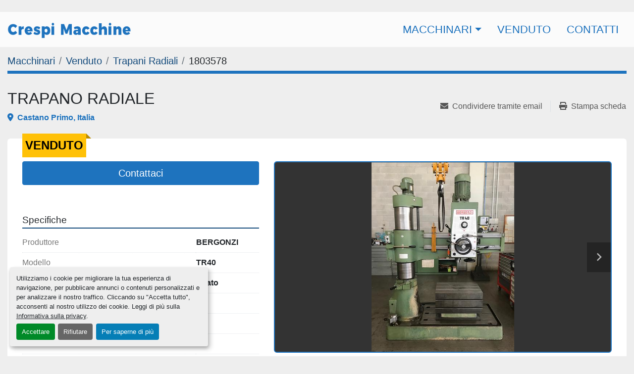

--- FILE ---
content_type: text/html; charset=utf-8
request_url: https://www.crespimacchine.it/annunci/1803578-usato-trapano-radiale
body_size: 5202
content:
<!DOCTYPE html><html id="mh" lang="it"><head><title>Usato Venduto TRAPANO RADIALE presso CRESPI SRL</title><meta content="Usato Venduto TRAPANO RADIALE presso CRESPI SRL" property="title" /><meta content="text/html; charset=UTF-8" http-equiv="Content-Type" /><meta content="width=device-width, initial-scale=1.0" name="viewport" /><meta content="MAX FORATURA SU GHISA: 50, MAX FORATURA SU ACCIAIO: 40, FILETTATURA: 40, FILETTATURA FINE: 50, SBRACCIO: 1250 mm, CORSA MANDRINO: 230 mm, DIAMETRO MANDRINO: 75 mm, CORSA BRACCIO: 600, CORSA TESTA: 1000 mm, PESO CON CUBO: 2150 kg." name="description" /><meta content="wss://system.machinio.com/cable" name="cable-url" /><meta content="MAX FORATURA SU GHISA: 50, MAX FORATURA SU ACCIAIO: 40, FILETTATURA: 40, FILETTATURA FINE: 50, SBRACCIO: 1250 mm, CORSA MANDRINO: 230 mm, DIAMETRO MANDRINO: 75 mm, CORSA BRACCIO: 600, CORSA TESTA: 1000 mm, PESO CON CUBO: 2150 kg." property="og:description" /><meta content="Usato Venduto TRAPANO RADIALE presso CRESPI SRL" property="og:title" /><meta content="website" property="og:type" /><meta content="summary_large_image" property="twitter:card" /><meta content="Usato Venduto TRAPANO RADIALE presso CRESPI SRL" property="twitter:title" /><meta content="MAX FORATURA SU GHISA: 50, MAX FORATURA SU ACCIAIO: 40, FILETTATURA: 40, FILETTATURA FINE: 50, SBRACCIO: 1250 mm, CORSA MANDRINO: 230 mm, DIAMETRO MANDRINO: 75 mm, CORSA BRACCIO: 600, CORSA TESTA: 1000 mm, PESO CON CUBO: 2150 kg." property="twitter:description" /><meta content="https://i.machineryhost.com/1fed74382bcf995d4e22648b644c65e1/large-usato-trapano-radiale.jpg" property="twitter:image" /><link href="https://i.machineryhost.com" rel="preconnect" /><link href="https://i.system.machinio.com" rel="preconnect" /><link href="https://s3.amazonaws.com" rel="preconnect" /><meta content="https://i.machineryhost.com/1fed74382bcf995d4e22648b644c65e1/large-usato-trapano-radiale.jpg" property="og:image" /><link rel="stylesheet" href="/styles/custom-7658a3ad71b11893d977fdf7d0a5b3d8.css" media="all" /><link rel="stylesheet" href="/packs/css/918-ca3a6288.css" media="all" />
<link rel="stylesheet" href="/packs/css/application-5f9e7bfe.css" media="all" /><link href="https://www.crespimacchine.it/annunci/1803578-usato-trapano-radiale" rel="canonical" /><meta content="https://www.crespimacchine.it/annunci/1803578-usato-trapano-radiale" property="og:url" /><script id="json-ld" type="application/ld+json">{"@context":"https://schema.org/","@type":"Product","name":"TRAPANO RADIALE","description":"MAX FORATURA SU GHISA: 50 | MAX FORATURA SU ACCIAIO: 40 | FILETTATURA: 40 | FILETTATURA FINE: 50 | SBRACCIO: 1250 mm | CORSA MANDRINO: 230 mm | DIAMETRO MANDRINO: 75 mm | CORSA BRACCIO: 600 | CORSA TESTA: 1000 mm | PESO CON CUBO: 2150 kg","productID":1803578,"category":"Trapani Radiali","offers":{"@type":"Offer","url":"https://www.crespimacchine.it/annunci/1803578-usato-trapano-radiale","itemCondition":"https://schema.org/UsedCondition","availability":"http://schema.org/OutOfStock","seller":"CRESPI SRL"},"brand":{"@type":"Brand","name":"BERGONZI"},"model":"TR40","image":["https://i.machineryhost.com/1fed74382bcf995d4e22648b644c65e1/large-usato-trapano-radiale.jpg","https://i.machineryhost.com/3ece782c9d784f37fd98b00b6499c3db/large-usato-trapano-radiale.jpg","https://i.machineryhost.com/3305f106a95d5cc98152506ee8eb0b6f/large-usato-trapano-radiale.jpg","https://i.machineryhost.com/1b7b760afac77c121149611f68897733/large-usato-trapano-radiale.jpg"]}</script><script id="json-ld" type="application/ld+json">{ "@context" : "https://schema.org", "@type" : "LocalBusiness", "name" : "CRESPI SRL", "address" : "Via Istria 20022 Castano Primo (MI), Italia", "url" : "https://www.crespimacchine.it", "image": "https://f.machineryhost.com/f312e0a585b95717b9f792ed9c95720e/logo.png", "telephone" : "+39 033 1883712"}</script></head><body class="body-s655 body-xl-container"><code data-configs="{&quot;currency&quot;:&quot;eur&quot;,&quot;convert_prices&quot;:false,&quot;gdpr_compliance&quot;:true,&quot;currency_iso_code&quot;:null,&quot;show_webshop_stripe_invoice_checkout_hint&quot;:false,&quot;private_price_webshop&quot;:false,&quot;enable_listing_quantity&quot;:false,&quot;allow_offer&quot;:false,&quot;terms_of_sales_path&quot;:null,&quot;automated_locale&quot;:false,&quot;primary_language_code&quot;:&quot;it&quot;,&quot;manual_languages&quot;:[&quot;it&quot;],&quot;controller_name&quot;:&quot;listings&quot;,&quot;webshop_type&quot;:&quot;ecommerce&quot;,&quot;create_webshop_lead&quot;:null,&quot;display_cookies_consent&quot;:true,&quot;privacy_policy_page&quot;:&quot;/pagine/privacy-policy&quot;,&quot;contact_form_attach_files_limit&quot;:10,&quot;submit_order_button_text&quot;:null,&quot;shopping_cart_header_title&quot;:null,&quot;custom_newsletter_button_title&quot;:null,&quot;restrict_lead_submission_by_buyer_location&quot;:false}"></code><div class="page-wrapper"><div class="hidden-print header-layout"><header class="site-header fixed d-flex flex-column w-100 sticky-nav" id="site-header"><div class="site-header__top-bar bg-primary"><div class="container"><div class="row"><div class="site-header__top-bar__content col-12 d-flex justify-content-end align-items-center"><div class="site-header__top-bar__contacts"><a class="notranslate text-uppercase address d-none d-md-inline-block" href="https://www.google.com/maps/search/Via Istria 20022 Castano Primo (MI), Italia" target="_blank">Posizione</a><a class="contact-tracking email notranslate text-uppercase d-none d-lg-inline-block" href="mailto:crespimacchine@libero.it"> crespimacchine@libero.it</a><a class="contact-tracking phone notranslate text-uppercase d-none d-sm-inline-block" href="tel:+390331883712"> +39 033 1883712</a></div><div class="hidden-print"><div class="google-translate"><div class="dropdown google-translate-dropdown"><a aria-expanded="false" aria-haspopup="true" class="dropdown-toggle btn btn-sm btn-light" data-toggle="dropdown" href="#" id="google_translate_dropdown">Seleziona la lingua</a><div aria-labelledby="google_translate_dropdown" class="dropdown-menu google-translate__dropdown-menu"><a class="dropdown-item" data-lang="it" href="#"><img alt="it" src="/packs/static/node_modules/svg-country-flags/svg/it-58e75cebaf765e503d29.svg" /> <span class="notranslate">Italiano</span></a><a class="dropdown-item" data-lang="fr" href="#"><img alt="fr" src="/packs/static/node_modules/svg-country-flags/svg/fr-8bbb4186383e665cc3ee.svg" /> <span class="notranslate">Français</span></a><a class="dropdown-item" data-lang="es" href="#"><img alt="es" src="/packs/static/node_modules/svg-country-flags/svg/es-628f10fe057a86d47f75.svg" /> <span class="notranslate">Español</span></a><a class="dropdown-item" data-lang="en" href="#"><img alt="en-GB" src="/packs/static/node_modules/svg-country-flags/svg/gb-880efdae8333a77ffdf9.svg" /> <span class="notranslate">Inglese</span></a></div></div></div></div></div></div></div></div><div class="site-header__main-bar position-relative h-100"><div class="site-header__main-bar__bg-color position-absolute"></div><div class="site-header__main-bar__content position-relative"><div class="container"><div class="row"><div class="col-12 d-flex justify-content-between align-items-center d-flex"><div class="site-header__logo"><a href="/"><img alt="CRESPI SRL" src="https://f.machineryhost.com/f312e0a585b95717b9f792ed9c95720e/logo.png" /></a></div><div class="wrap d-lg-flex align-self-lg-stretch"><nav class="primary-nav"><ul class="primary-nav__navbar"><li class="primary-nav__item inventory"><div class="dropdown primary-nav__dropdown"><div aria-expanded="false" aria-haspopup="true" class="primary-nav__link dropdown-toggle" id="dropdownMenuButton" role="button"><a href="/annunci">Macchinari</a></div><div aria-labelledby="dropdownMenuButton" class="dropdown-menu primary-nav__dropdown-menu m-0"><div class="d-flex"><div class="primary-nav__link-block"><div class="primary-nav__link-block__item"><a class="dropdown-item  " href="/centri-di-lavoro">Centri Di Lavoro</a></div><div class="primary-nav__link-block__item"><a class="dropdown-item  " href="/fresalesatrici">Fresalesatrici</a></div><div class="primary-nav__link-block__item"><a class="dropdown-item  " href="/fresatrici">Fresatrici</a></div><div class="primary-nav__link-block__item"><a class="dropdown-item  " href="/rettificatrici">Rettificatrici</a></div><div class="primary-nav__link-block__item"><a class="dropdown-item  " href="/torni">Torni</a></div><div class="primary-nav__link-block__item"><a class="dropdown-item  " href="/trapani-radiali">Trapani Radiali</a></div><div class="primary-nav__link-block__item"><a class="dropdown-item  " href="/varie">Varie</a></div><hr /><a class="dropdown-item view-all" href="/categorie">Vedi tutto</a></div></div></div></div></li><li class="primary-nav__item"><a class="primary-nav__link" href="/venduto">Venduto</a></li><li class="primary-nav__item"><a class="primary-nav__link" href="/pagine/contatti">Contatti</a></li></ul></nav></div><div class="hamburger-wrapper d-flex d-lg-none align-items-center ml-3 position-relative d-lg-block d-xl-none" data-role="hamburger-menu"><button aria-label="Menu" class="hamburger hamburger--spin d-flex align-items-center" type="button"><div class="hamburger-box"><div class="hamburger-inner"></div></div></button><h5 class="ml-2 mb-0">Menu</h5></div></div></div></div></div></div></header></div><div class="page-layout" id="page-layout"><div class="page-inner" id="page-inner"><div class="listing-show style_2" data-listing-id="1803578" role="main"><div class="container"><div class="index-header__outer row mt-2"><div class="index-header col-12"><div class="index-header__inner"><nav aria-label="breadcrumb" class="py-2"><ol class="breadcrumb" itemscope="" itemtype="http://schema.org/BreadcrumbList"><li class="breadcrumb-item" itemid="/categorie" itemprop="itemListElement" itemscope="" itemtype="http://schema.org/ListItem"><meta content="1" itemprop="position" /><a itemprop="item" itemtype="http://schema.org/Thing" itemid="/categorie" itemscope="itemscope" aria-label="Macchinari" href="/categorie"><span itemprop="name">Macchinari</span></a></li><li class="breadcrumb-item" itemid="/sold" itemprop="itemListElement" itemscope="" itemtype="http://schema.org/ListItem"><meta content="2" itemprop="position" /><a itemprop="item" itemtype="http://schema.org/Thing" itemid="/sold" itemscope="itemscope" aria-label="Venduto" href="/sold"><span itemprop="name">Venduto</span></a></li><li class="breadcrumb-item" itemid="/sold/trapani-radiali" itemprop="itemListElement" itemscope="" itemtype="http://schema.org/ListItem"><meta content="3" itemprop="position" /><a itemprop="item" itemtype="http://schema.org/Thing" itemid="/sold/trapani-radiali" itemscope="itemscope" aria-label="Trapani Radiali" href="/sold/trapani-radiali"><span itemprop="name">Trapani Radiali</span></a></li><li class="breadcrumb-item active" itemid="/annunci/1803578-usato-trapano-radiale" itemprop="itemListElement" itemscope="" itemtype="http://schema.org/ListItem"><meta content="4" itemprop="position" /><meta content="/annunci/1803578-usato-trapano-radiale" itemid="/annunci/1803578-usato-trapano-radiale" itemprop="item" itemscope="" itemtype="http://schema.org/Thing" /><span content="TRAPANO RADIALE" itemprop="name">1803578</span></li></ol></nav></div></div></div><div class="show-header with-image"><div class="row"><div class="col-12"><div class="show-header__container d-flex"><div class="show-header__price-and-title d-flex gap-16"><div class="show-header__title d-flex flex-column"><h1 class="show-header__title__text mb-0">TRAPANO RADIALE</h1><div class="show-header__meta text-primary font-weight-bold"><p class="show-header__meta__location"><i class="fa fa-map-marker-alt fa-solid mr-2"></i>Castano Primo, Italia</p></div></div></div><div class="flex-shrink-0 ml-0 ml-lg-3"><div class="utility-button__wrapper utility-button__wrapper--show d-print-none"><button aria-label="Share via Email" class="btn email-button" data-email-lang="it" data-listing-id="1803578" id="js-email"><i aria-hidden="true" class="fa-sharp fa-solid fa-envelope"></i><span class="ml-2">Condividere tramite email</span></button><button aria-label="Print Listing" class="btn print-button" data-role="js-print"><i class="fa-sharp fa-solid fa-print"></i><span class="ml-2">Stampa scheda</span></button></div></div></div></div></div><div class="row"><div class="col-12"><div class="show-info w-100 position-relative with-image"><div class="sold-badge">Venduto</div><div class="row row-inline-block pt-3"><div class="col-12 float-left col-lg-5"><div class="show-info__contact-details"><button class="contact-seller-button js-contact-btn btn btn-lg btn-block btn-primary hidden-print" data-listing-id="1803578" data-role="wanted_listing">Contattaci</button></div></div><div class="col-12 col-lg-7 float-right order-1 order-lg-2 sticky-gallery"><div class="gallery w-100" id="gallery"><div class="gallery__item overflow-hidden gallery__item--16-9 object-fit--auto"><div class="gallery__nav gallery__nav--prev"><i class="fa-sharp fa-solid fa-angle-left"></i></div><div class="gallery__nav gallery__nav--next"><i class="fa-sharp fa-solid fa-angle-right"></i></div><img alt="Usato TRAPANO RADIALE " data-index="-1" class="gallery-image" data-image-index="-1" fetchpriority="high" itemprop="image" src="https://i.machineryhost.com/1fed74382bcf995d4e22648b644c65e1/large-usato-trapano-radiale.jpg" /></div><ul class="gallery__thumbnail-container list-unstyled d-none d-md-flex"><li class="gallery__thumbnail current position-relative d-flex align-items-center justify-content-center" data-index="-1" data-muted="" data-type="img"><img alt="Usato TRAPANO RADIALE " src="https://i.machineryhost.com/1fed74382bcf995d4e22648b644c65e1/large-usato-trapano-radiale.jpg" /></li><li class="gallery__thumbnail" data-index="0" data-src="https://i.machineryhost.com/3ece782c9d784f37fd98b00b6499c3db/large-usato-trapano-radiale.jpg" data-type="img"><img alt="Usato TRAPANO RADIALE " class="gallery-image lazy" data-image-index="0" data-src="https://i.machineryhost.com/3ece782c9d784f37fd98b00b6499c3db/large-usato-trapano-radiale.jpg" itemprop="image" src="/packs/static/listings/images/loader-9a117e7790fe3298f22b.gif" /></li><li class="gallery__thumbnail" data-index="1" data-src="https://i.machineryhost.com/3305f106a95d5cc98152506ee8eb0b6f/large-usato-trapano-radiale.jpg" data-type="img"><img alt="Usato TRAPANO RADIALE " class="gallery-image lazy" data-image-index="1" data-src="https://i.machineryhost.com/3305f106a95d5cc98152506ee8eb0b6f/large-usato-trapano-radiale.jpg" itemprop="image" src="/packs/static/listings/images/loader-9a117e7790fe3298f22b.gif" /></li><li class="gallery__thumbnail" data-index="2" data-src="https://i.machineryhost.com/1b7b760afac77c121149611f68897733/large-usato-trapano-radiale.jpg" data-type="img"><img alt="Usato TRAPANO RADIALE " class="gallery-image lazy" data-image-index="2" data-src="https://i.machineryhost.com/1b7b760afac77c121149611f68897733/large-usato-trapano-radiale.jpg" itemprop="image" src="/packs/static/listings/images/loader-9a117e7790fe3298f22b.gif" /></li></ul></div></div><div class="col-12 float-left order-2 order-lg-1 col-lg-5"><div class="show-info__specifications text-xs"><h3 class="show-info__section-heading d-flex justify-content-between align-items-end">Specifiche</h3><table class="w-100 table-xs-fixed"><tbody><tr><td>Produttore</td><td class="text-xs-ellipsis notranslate">BERGONZI</td></tr><tr><td>Modello</td><td class="text-xs-ellipsis notranslate">TR40</td></tr><tr><td>Condizione</td><td class="text-xs-ellipsis"><link itemprop="itemCondition" href="http://schema.org/UsedCondition" />Usato</td></tr><tr><td>MAX FORATURA SU GHISA</td><td class="text-break">50</td></tr><tr><td>MAX FORATURA SU ACCIAIO</td><td class="text-break">40</td></tr><tr><td>FILETTATURA</td><td class="text-break">40</td></tr><tr><td>FILETTATURA FINE</td><td class="text-break">50</td></tr><tr><td>SBRACCIO</td><td class="text-break">1250 mm</td></tr><tr><td>CORSA MANDRINO</td><td class="text-break">230 mm</td></tr><tr><td>DIAMETRO MANDRINO</td><td class="text-break">75 mm</td></tr><tr><td>CORSA BRACCIO</td><td class="text-break">600</td></tr><tr><td>CORSA TESTA</td><td class="text-break">1000 mm</td></tr><tr><td>PESO CON CUBO</td><td class="text-break">2150 kg</td></tr></tbody></table></div></div></div></div></div></div></div></div></div></div><footer class="site-footer fink" id="site-footer"><div class="container"><div class="row justify-content-between"><div class="site-footer__widget col-12 col-md-6 col-lg-4 order-2 order-md-1 d-flex flex-column justify-content-between"><div class="d-flex w-100 flex-column"><h3 class="mb-3">Esplora</h3><ul class="footer-nav nav d-flex flex-column"><li class="footer-nav__item"><a class="footer-nav__link active" href="/annunci">Macchinari</a></li><li class="footer-nav__item"><a class="footer-nav__link" href="/venduto">Venduto</a></li><li class="footer-nav__item"><a class="footer-nav__link active" href="/pagine/contatti">Contatti</a></li></ul><div class="cookies"><a class="consent-modal-button" href="#">Personalizza le preferenze sui Cookies</a></div></div><div class="backlink site-footer__backlink"><a href="https://www.machinio.it/system" rel="noopener" target="_blank">Machinio System</a> sito web di <a href="https://www.machinio.it" rel="noopener" target="_blank">Machinio</a></div></div><div class="site-footer__widget col-12 col-md-6 col-lg-4 order-1 order-md-2 d-flex flex-column"><div class="site-footer__contact-item d-flex flex-column align-items-start"><span class="text-primary font-weight-bold mb-1">Posizione</span><a class="notranslate" href="https://www.google.com/maps/search/Via Istria 20022 Castano Primo (MI), Italia" target="_blank">Via Istria 20022 Castano Primo (MI), Italia</a></div><div class="site-footer__contact-item d-flex flex-column align-items-start"><span class="text-primary font-weight-bold mb-1">Telefono</span><a class="contact-tracking phone notranslate" href="tel:+390331883712"> +39 033 1883712</a></div><div class="site-footer__contact-item d-flex flex-column align-items-start"><span class="text-primary font-weight-bold mb-1">Email</span><a class="contact-tracking email notranslate" href="mailto:crespimacchine@libero.it"> crespimacchine@libero.it</a></div></div></div></div></footer><div class="fixed_container d-print-none"></div></div></div><script>
//<![CDATA[
var _rollbarConfig = {
  accessToken: "aec4e181ec6a45498ca430cb2d1dcff8",
  captureUncaught: true,
  captureUnhandledRejections: true,
  ignoredMessages: [
    '(.*)QuotaExceededError:(.*)',
    '(.*)DOM Exception 22:(.*)',
    'QuotaExceededError(.*)',
    'DOM Exception 22(.*)',
    'DOM Exception 22: QuotaExceededError: An attempt was made to add something to storage that exceeded the quota.',
    'The quota has been exceeded.',
    'Object Not Found Matching Id',
    'Script error.',
    '(.*)[lgst]\\.a\\.init is not a function\\.(.*)',
    "SyntaxError: Unexpected keyword 'this'",
    "Cannot read properties of null \\(reading .style.\\)",
    "null is not an object \\(evaluating .a\\.style.\\)",
    "Can't find variable: gmo",
    "scrollReadRandom",
    "replaceChildren is not a function",
    "Cannot read properties of undefined \\(reading .value.\\)"
  ],
  payload: {
    environment: "production"
  }
};
//]]>
</script><script src="/packs/js/runtime-4e83ecbc66661d7bb1f5.js" defer="defer"></script>
<script src="/packs/js/692-1ab0e0c46d8705502bce.js" defer="defer"></script>
<script src="/packs/js/706-cee65121c381e619848d.js" defer="defer"></script>
<script src="/packs/js/635-0afd58c9e729fe544641.js" defer="defer"></script>
<script src="/packs/js/918-9a6f14d0cc992d20f83e.js" defer="defer"></script>
<script src="/packs/js/236-7fa987d4f1b56984a996.js" defer="defer"></script>
<script src="/packs/js/application-eb6a45b6ff92cff21c47.js" defer="defer"></script>
<script src="/packs/js/624-94c5ec60afc06453862e.js" defer="defer"></script>
<script src="/packs/js/rollbar-1c051f26f9e7b1752fca.js" defer="defer"></script>
<script src="/packs/js/528-7b8c29e36f679da2e684.js" defer="defer"></script>
<script src="/packs/js/cookies_consent-5e05f4df80b8df00f7e6.js" defer="defer"></script>
<script src="/packs/js/368-8e0a32fe4c52b049fb40.js" defer="defer"></script>
<script src="/packs/js/language_widget-58659b39e43d76f18ca7.js" defer="defer"></script>
<script src="/packs/js/764-c077c878bdeb25835260.js" defer="defer"></script>
<script src="/packs/js/841-90387483698fdd9030e6.js" defer="defer"></script>
<script src="/packs/js/gallery-fa2cce6480da9465cc71.js" defer="defer"></script>
<script src="/packs/js/sticky_header-60e519ca963dffe0bd64.js" defer="defer"></script>
<script src="/packs/js/owl_carousel-dca796c866e00378e552.js" defer="defer"></script><script crossorigin="anonymous" src="https://kit.fontawesome.com/722e3adc3e.js"></script><script src="https://cdnjs.cloudflare.com/polyfill/v3/polyfill.min.js?version=4.8.0&amp;features=Element.prototype.replaceChildren"></script></body></html>

--- FILE ---
content_type: application/javascript
request_url: https://www.crespimacchine.it/packs/js/528-7b8c29e36f679da2e684.js
body_size: 21103
content:
/*! For license information please see 528-7b8c29e36f679da2e684.js.LICENSE.txt */
(self.webpackChunkmh_web=self.webpackChunkmh_web||[]).push([[528],{7758:function(e){window,e.exports=function(e){var t={};function n(o){if(t[o])return t[o].exports;var r=t[o]={i:o,l:!1,exports:{}};return e[o].call(r.exports,r,r.exports,n),r.l=!0,r.exports}return n.m=e,n.c=t,n.d=function(e,t,o){n.o(e,t)||Object.defineProperty(e,t,{enumerable:!0,get:o})},n.r=function(e){"undefined"!=typeof Symbol&&Symbol.toStringTag&&Object.defineProperty(e,Symbol.toStringTag,{value:"Module"}),Object.defineProperty(e,"__esModule",{value:!0})},n.t=function(e,t){if(1&t&&(e=n(e)),8&t)return e;if(4&t&&"object"==typeof e&&e&&e.__esModule)return e;var o=Object.create(null);if(n.r(o),Object.defineProperty(o,"default",{enumerable:!0,value:e}),2&t&&"string"!=typeof e)for(var r in e)n.d(o,r,function(t){return e[t]}.bind(null,r));return o},n.n=function(e){var t=e&&e.__esModule?function(){return e.default}:function(){return e};return n.d(t,"a",t),t},n.o=function(e,t){return Object.prototype.hasOwnProperty.call(e,t)},n.p="",n(n.s=18)}([function(e,t,n){"use strict";n.r(t);var o=n(8),r=n.n(o),i=function(){},a={},s=[],l=[];function c(e,t){var n,o,r,c,u=l;for(c=arguments.length;c-- >2;)s.push(arguments[c]);for(t&&null!=t.children&&(s.length||s.push(t.children),delete t.children);s.length;)if((o=s.pop())&&void 0!==o.pop)for(c=o.length;c--;)s.push(o[c]);else"boolean"==typeof o&&(o=null),(r="function"!=typeof e)&&(null==o?o="":"number"==typeof o?o=String(o):"string"!=typeof o&&(r=!1)),r&&n?u[u.length-1]+=o:u===l?u=[o]:u.push(o),n=r;var p=new i;return p.nodeName=e,p.children=u,p.attributes=null==t?void 0:t,p.key=null==t?void 0:t.key,void 0!==a.vnode&&a.vnode(p),p}function u(e,t){for(var n in t)e[n]=t[n];return e}var p="function"==typeof Promise?Promise.resolve().then.bind(Promise.resolve()):setTimeout;function d(e,t){return c(e.nodeName,u(u({},e.attributes),t),arguments.length>2?[].slice.call(arguments,2):e.children)}var f=/acit|ex(?:s|g|n|p|$)|rph|ows|mnc|ntw|ine[ch]|zoo|^ord/i,m=[];function h(e){!e._dirty&&(e._dirty=!0)&&1==m.push(e)&&(a.debounceRendering||p)(v)}function v(){var e,t=m;for(m=[];e=t.pop();)e._dirty&&R(e)}function y(e,t){return e.normalizedNodeName===t||e.nodeName.toLowerCase()===t.toLowerCase()}function g(e){var t=u({},e.attributes);t.children=e.children;var n=e.nodeName.defaultProps;if(void 0!==n)for(var o in n)void 0===t[o]&&(t[o]=n[o]);return t}function b(e){var t=e.parentNode;t&&t.removeChild(e)}function C(e,t,n,o,r){if("className"===t&&(t="class"),"key"===t);else if("ref"===t)n&&n(null),o&&o(e);else if("class"!==t||r)if("style"===t){if(o&&"string"!=typeof o&&"string"!=typeof n||(e.style.cssText=o||""),o&&"object"==typeof o){if("string"!=typeof n)for(var i in n)i in o||(e.style[i]="");for(var i in o)e.style[i]="number"==typeof o[i]&&!1===f.test(i)?o[i]+"px":o[i]}}else if("dangerouslySetInnerHTML"===t)o&&(e.innerHTML=o.__html||"");else if("o"==t[0]&&"n"==t[1]){var a=t!==(t=t.replace(/Capture$/,""));t=t.toLowerCase().substring(2),o?n||e.addEventListener(t,w,a):e.removeEventListener(t,w,a),(e._listeners||(e._listeners={}))[t]=o}else if("list"!==t&&"type"!==t&&!r&&t in e){try{e[t]=null==o?"":o}catch(e){}null!=o&&!1!==o||"spellcheck"==t||e.removeAttribute(t)}else{var s=r&&t!==(t=t.replace(/^xlink:?/,""));null==o||!1===o?s?e.removeAttributeNS("http://www.w3.org/1999/xlink",t.toLowerCase()):e.removeAttribute(t):"function"!=typeof o&&(s?e.setAttributeNS("http://www.w3.org/1999/xlink",t.toLowerCase(),o):e.setAttribute(t,o))}else e.className=o||""}function w(e){return this._listeners[e.type](a.event&&a.event(e)||e)}var O=[],N=0,k=!1,_=!1;function E(){for(var e;e=O.pop();)a.afterMount&&a.afterMount(e),e.componentDidMount&&e.componentDidMount()}function S(e,t,n,o,r,i){N++||(k=null!=r&&void 0!==r.ownerSVGElement,_=null!=e&&!("__preactattr_"in e));var a=A(e,t,n,o,i);return r&&a.parentNode!==r&&r.appendChild(a),--N||(_=!1,i||E()),a}function A(e,t,n,o,r){var i=e,a=k;if(null!=t&&"boolean"!=typeof t||(t=""),"string"==typeof t||"number"==typeof t)return e&&void 0!==e.splitText&&e.parentNode&&(!e._component||r)?e.nodeValue!=t&&(e.nodeValue=t):(i=document.createTextNode(t),e&&(e.parentNode&&e.parentNode.replaceChild(i,e),P(e,!0))),i.__preactattr_=!0,i;var s,l,c=t.nodeName;if("function"==typeof c)return function(e,t,n,o){for(var r=e&&e._component,i=r,a=e,s=r&&e._componentConstructor===t.nodeName,l=s,c=g(t);r&&!l&&(r=r._parentComponent);)l=r.constructor===t.nodeName;return r&&l&&(!o||r._component)?(T(r,c,3,n,o),e=r.base):(i&&!s&&(U(i),e=a=null),r=j(t.nodeName,c,n),e&&!r.nextBase&&(r.nextBase=e,a=null),T(r,c,1,n,o),e=r.base,a&&e!==a&&(a._component=null,P(a,!1))),e}(e,t,n,o);if(k="svg"===c||"foreignObject"!==c&&k,c=String(c),(!e||!y(e,c))&&(s=c,(l=k?document.createElementNS("http://www.w3.org/2000/svg",s):document.createElement(s)).normalizedNodeName=s,i=l,e)){for(;e.firstChild;)i.appendChild(e.firstChild);e.parentNode&&e.parentNode.replaceChild(i,e),P(e,!0)}var u=i.firstChild,p=i.__preactattr_,d=t.children;if(null==p){p=i.__preactattr_={};for(var f=i.attributes,m=f.length;m--;)p[f[m].name]=f[m].value}return!_&&d&&1===d.length&&"string"==typeof d[0]&&null!=u&&void 0!==u.splitText&&null==u.nextSibling?u.nodeValue!=d[0]&&(u.nodeValue=d[0]):(d&&d.length||null!=u)&&function(e,t,n,o,r){var i,a,s,l,c,u,p,d,f=e.childNodes,m=[],h={},v=0,g=0,C=f.length,w=0,O=t?t.length:0;if(0!==C)for(var N=0;N<C;N++){var k=f[N],_=k.__preactattr_;null!=(E=O&&_?k._component?k._component.__key:_.key:null)?(v++,h[E]=k):(_||(void 0!==k.splitText?!r||k.nodeValue.trim():r))&&(m[w++]=k)}if(0!==O)for(N=0;N<O;N++){var E;if(c=null,null!=(E=(l=t[N]).key))v&&void 0!==h[E]&&(c=h[E],h[E]=void 0,v--);else if(g<w)for(i=g;i<w;i++)if(void 0!==m[i]&&(u=a=m[i],d=r,"string"==typeof(p=l)||"number"==typeof p?void 0!==u.splitText:"string"==typeof p.nodeName?!u._componentConstructor&&y(u,p.nodeName):d||u._componentConstructor===p.nodeName)){c=a,m[i]=void 0,i===w-1&&w--,i===g&&g++;break}c=A(c,l,n,o),s=f[N],c&&c!==e&&c!==s&&(null==s?e.appendChild(c):c===s.nextSibling?b(s):e.insertBefore(c,s))}if(v)for(var N in h)void 0!==h[N]&&P(h[N],!1);for(;g<=w;)void 0!==(c=m[w--])&&P(c,!1)}(i,d,n,o,_||null!=p.dangerouslySetInnerHTML),function(e,t,n){var o;for(o in n)t&&null!=t[o]||null==n[o]||C(e,o,n[o],n[o]=void 0,k);for(o in t)"children"===o||"innerHTML"===o||o in n&&t[o]===("value"===o||"checked"===o?e[o]:n[o])||C(e,o,n[o],n[o]=t[o],k)}(i,t.attributes,p),k=a,i}function P(e,t){var n=e._component;n?U(n):(null!=e.__preactattr_&&e.__preactattr_.ref&&e.__preactattr_.ref(null),!1!==t&&null!=e.__preactattr_||b(e),M(e))}function M(e){for(e=e.lastChild;e;){var t=e.previousSibling;P(e,!0),e=t}}var x=[];function j(e,t,n){var o,r=x.length;for(e.prototype&&e.prototype.render?(o=new e(t,n),L.call(o,t,n)):((o=new L(t,n)).constructor=e,o.render=D);r--;)if(x[r].constructor===e)return o.nextBase=x[r].nextBase,x.splice(r,1),o;return o}function D(e,t,n){return this.constructor(e,n)}function T(e,t,n,o,r){e._disable||(e._disable=!0,e.__ref=t.ref,e.__key=t.key,delete t.ref,delete t.key,void 0===e.constructor.getDerivedStateFromProps&&(!e.base||r?e.componentWillMount&&e.componentWillMount():e.componentWillReceiveProps&&e.componentWillReceiveProps(t,o)),o&&o!==e.context&&(e.prevContext||(e.prevContext=e.context),e.context=o),e.prevProps||(e.prevProps=e.props),e.props=t,e._disable=!1,0!==n&&(1!==n&&!1===a.syncComponentUpdates&&e.base?h(e):R(e,1,r)),e.__ref&&e.__ref(e))}function R(e,t,n,o){if(!e._disable){var r,i,s,l=e.props,c=e.state,p=e.context,d=e.prevProps||l,f=e.prevState||c,m=e.prevContext||p,h=e.base,v=e.nextBase,y=h||v,b=e._component,C=!1,w=m;if(e.constructor.getDerivedStateFromProps&&(c=u(u({},c),e.constructor.getDerivedStateFromProps(l,c)),e.state=c),h&&(e.props=d,e.state=f,e.context=m,2!==t&&e.shouldComponentUpdate&&!1===e.shouldComponentUpdate(l,c,p)?C=!0:e.componentWillUpdate&&e.componentWillUpdate(l,c,p),e.props=l,e.state=c,e.context=p),e.prevProps=e.prevState=e.prevContext=e.nextBase=null,e._dirty=!1,!C){r=e.render(l,c,p),e.getChildContext&&(p=u(u({},p),e.getChildContext())),h&&e.getSnapshotBeforeUpdate&&(w=e.getSnapshotBeforeUpdate(d,f));var k,_,A=r&&r.nodeName;if("function"==typeof A){var M=g(r);(i=b)&&i.constructor===A&&M.key==i.__key?T(i,M,1,p,!1):(k=i,e._component=i=j(A,M,p),i.nextBase=i.nextBase||v,i._parentComponent=e,T(i,M,0,p,!1),R(i,1,n,!0)),_=i.base}else s=y,(k=b)&&(s=e._component=null),(y||1===t)&&(s&&(s._component=null),_=S(s,r,p,n||!h,y&&y.parentNode,!0));if(y&&_!==y&&i!==b){var x=y.parentNode;x&&_!==x&&(x.replaceChild(_,y),k||(y._component=null,P(y,!1)))}if(k&&U(k),e.base=_,_&&!o){for(var D=e,L=e;L=L._parentComponent;)(D=L).base=_;_._component=D,_._componentConstructor=D.constructor}}for(!h||n?O.unshift(e):C||(e.componentDidUpdate&&e.componentDidUpdate(d,f,w),a.afterUpdate&&a.afterUpdate(e));e._renderCallbacks.length;)e._renderCallbacks.pop().call(e);N||o||E()}}function U(e){a.beforeUnmount&&a.beforeUnmount(e);var t=e.base;e._disable=!0,e.componentWillUnmount&&e.componentWillUnmount(),e.base=null;var n=e._component;n?U(n):t&&(t.__preactattr_&&t.__preactattr_.ref&&t.__preactattr_.ref(null),e.nextBase=t,b(t),x.push(e),M(t)),e.__ref&&e.__ref(null)}function L(e,t){this._dirty=!0,this.context=t,this.props=e,this.state=this.state||{},this._renderCallbacks=[]}function I(e,t,n){return S(n,e,{},!1,t,!1)}u(L.prototype,{setState:function(e,t){this.prevState||(this.prevState=this.state),this.state=u(u({},this.state),"function"==typeof e?e(this.state,this.props):e),t&&this._renderCallbacks.push(t),h(this)},forceUpdate:function(e){e&&this._renderCallbacks.push(e),R(this,2)},render:function(){}}),n.d(t,"version",(function(){return B})),n.d(t,"DOM",(function(){return se})),n.d(t,"Children",(function(){return ie})),n.d(t,"render",(function(){return Y})),n.d(t,"createClass",(function(){return be})),n.d(t,"createPortal",(function(){return te})),n.d(t,"createFactory",(function(){return ae})),n.d(t,"createElement",(function(){return ue})),n.d(t,"cloneElement",(function(){return de})),n.d(t,"isValidElement",(function(){return fe})),n.d(t,"findDOMNode",(function(){return ye})),n.d(t,"unmountComponentAtNode",(function(){return ne})),n.d(t,"Component",(function(){return Ee})),n.d(t,"PureComponent",(function(){return Se})),n.d(t,"unstable_renderSubtreeIntoContainer",(function(){return X})),n.d(t,"unstable_batchedUpdates",(function(){return Ae})),n.d(t,"__spread",(function(){return he})),n.d(t,"PropTypes",(function(){return r.a}));var B="15.1.0",W="a abbr address area article aside audio b base bdi bdo big blockquote body br button canvas caption cite code col colgroup data datalist dd del details dfn dialog div dl dt em embed fieldset figcaption figure footer form h1 h2 h3 h4 h5 h6 head header hgroup hr html i iframe img input ins kbd keygen label legend li link main map mark menu menuitem meta meter nav noscript object ol optgroup option output p param picture pre progress q rp rt ruby s samp script section select small source span strong style sub summary sup table tbody td textarea tfoot th thead time title tr track u ul var video wbr circle clipPath defs ellipse g image line linearGradient mask path pattern polygon polyline radialGradient rect stop svg text tspan".split(" "),z="undefined"!=typeof Symbol&&Symbol.for&&Symbol.for("react.element")||60103,q="undefined"!=typeof Symbol&&Symbol.for?Symbol.for("__preactCompatWrapper"):"__preactCompatWrapper",F={constructor:1,render:1,shouldComponentUpdate:1,componentWillReceiveProps:1,componentWillUpdate:1,componentDidUpdate:1,componentWillMount:1,componentDidMount:1,componentWillUnmount:1,componentDidUnmount:1},H=/^(?:accent|alignment|arabic|baseline|cap|clip|color|fill|flood|font|glyph|horiz|marker|overline|paint|stop|strikethrough|stroke|text|underline|unicode|units|v|vector|vert|word|writing|x)[A-Z]/,V={},$=!1;try{$=!1}catch(e){}function J(){return null}var Z=c("a",null).constructor;Z.prototype.$$typeof=z,Z.prototype.preactCompatUpgraded=!1,Z.prototype.preactCompatNormalized=!1,Object.defineProperty(Z.prototype,"type",{get:function(){return this.nodeName},set:function(e){this.nodeName=e},configurable:!0}),Object.defineProperty(Z.prototype,"props",{get:function(){return this.attributes},set:function(e){this.attributes=e},configurable:!0});var G=a.event;a.event=function(e){return G&&(e=G(e)),e.persist=Object,e.nativeEvent=e,e};var K=a.vnode;function Y(e,t,n){var o=t&&t._preactCompatRendered&&t._preactCompatRendered.base;o&&o.parentNode!==t&&(o=null),!o&&t&&(o=t.firstElementChild);for(var r=t.childNodes.length;r--;)t.childNodes[r]!==o&&t.removeChild(t.childNodes[r]);var i=I(e,t,o);return t&&(t._preactCompatRendered=i&&(i._component||{base:i})),"function"==typeof n&&n(),i&&i._component||i}a.vnode=function(e){if(!e.preactCompatUpgraded){e.preactCompatUpgraded=!0;var t=e.nodeName,n=e.attributes=null==e.attributes?{}:he({},e.attributes);"function"==typeof t?(!0===t[q]||t.prototype&&"isReactComponent"in t.prototype)&&(e.children&&""===String(e.children)&&(e.children=void 0),e.children&&(n.children=e.children),e.preactCompatNormalized||pe(e),function(e){var t=e.nodeName,n=e.attributes;e.attributes={},t.defaultProps&&he(e.attributes,t.defaultProps),n&&he(e.attributes,n)}(e)):(e.children&&""===String(e.children)&&(e.children=void 0),e.children&&(n.children=e.children),n.defaultValue&&(n.value||0===n.value||(n.value=n.defaultValue),delete n.defaultValue),function(e,t){var n,o,r;if(t){for(r in t)if(n=H.test(r))break;if(n)for(r in o=e.attributes={},t)t.hasOwnProperty(r)&&(o[H.test(r)?r.replace(/([A-Z0-9])/,"-$1").toLowerCase():r]=t[r])}}(e,n))}K&&K(e)};var Q=function(){};function X(e,t,n,o){var r=Y(c(Q,{context:e.context},t),n),i=r._component||r.base;return o&&o.call(i,r),i}function ee(e){X(this,e.vnode,e.container)}function te(e,t){return c(ee,{vnode:e,container:t})}function ne(e){var t=e._preactCompatRendered&&e._preactCompatRendered.base;return!(!t||t.parentNode!==e)&&(I(c(J),e,t),!0)}Q.prototype.getChildContext=function(){return this.props.context},Q.prototype.render=function(e){return e.children[0]};var oe,re=[],ie={map:function(e,t,n){return null==e?null:(e=ie.toArray(e),n&&n!==e&&(t=t.bind(n)),e.map(t))},forEach:function(e,t,n){if(null==e)return null;e=ie.toArray(e),n&&n!==e&&(t=t.bind(n)),e.forEach(t)},count:function(e){return e&&e.length||0},only:function(e){if(1!==(e=ie.toArray(e)).length)throw new Error("Children.only() expects only one child.");return e[0]},toArray:function(e){return null==e?[]:re.concat(e)}};function ae(e){return ue.bind(null,e)}for(var se={},le=W.length;le--;)se[W[le]]=ae(W[le]);function ce(e){var t,n=e[q];return n?!0===n?e:n:(n=be({displayName:(t=e).displayName||t.name,render:function(){return t(this.props,this.context)}}),Object.defineProperty(n,q,{configurable:!0,value:!0}),n.displayName=e.displayName,n.propTypes=e.propTypes,n.defaultProps=e.defaultProps,Object.defineProperty(e,q,{configurable:!0,value:n}),n)}function ue(){for(var e=[],t=arguments.length;t--;)e[t]=arguments[t];return function e(t,n){for(var o=n||0;o<t.length;o++){var r=t[o];Array.isArray(r)?e(r):r&&"object"==typeof r&&!fe(r)&&(r.props&&r.type||r.attributes&&r.nodeName||r.children)&&(t[o]=ue(r.type||r.nodeName,r.props||r.attributes,r.children))}}(e,2),pe(c.apply(void 0,e))}function pe(e){var t;e.preactCompatNormalized=!0,function(e){var t=e.attributes||(e.attributes={});me.enumerable="className"in t,t.className&&(t.class=t.className),Object.defineProperty(t,"className",me)}(e),"function"!=typeof(t=e.nodeName)||t.prototype&&t.prototype.render||(e.nodeName=ce(e.nodeName));var n,o,r=e.attributes.ref,i=r&&typeof r;return!oe||"string"!==i&&"number"!==i||(e.attributes.ref=(n=r,(o=oe)._refProxies[n]||(o._refProxies[n]=function(e){o&&o.refs&&(o.refs[n]=e,null===e&&(delete o._refProxies[n],o=null))}))),function(e){var t=e.nodeName,n=e.attributes;if(n&&"string"==typeof t){var o={};for(var r in n)o[r.toLowerCase()]=r;if(o.ondoubleclick&&(n.ondblclick=n[o.ondoubleclick],delete n[o.ondoubleclick]),o.onchange&&("textarea"===t||"input"===t.toLowerCase()&&!/^fil|che|rad/i.test(n.type))){var i=o.oninput||"oninput";n[i]||(n[i]=we([n[i],n[o.onchange]]),delete n[o.onchange])}}}(e),e}function de(e,t){for(var n=[],o=arguments.length-2;o-- >0;)n[o]=arguments[o+2];if(!fe(e))return e;var r=e.attributes||e.props,i=[c(e.nodeName||e.type,he({},r),e.children||r&&r.children),t];return n&&n.length?i.push(n):t&&t.children&&i.push(t.children),pe(d.apply(void 0,i))}function fe(e){return e&&(e instanceof Z||e.$$typeof===z)}var me={configurable:!0,get:function(){return this.class},set:function(e){this.class=e}};function he(e,t){for(var n=arguments,o=1,r=void 0;o<arguments.length;o++)if(r=n[o])for(var i in r)r.hasOwnProperty(i)&&(e[i]=r[i]);return e}function ve(e,t){for(var n in e)if(!(n in t))return!0;for(var o in t)if(e[o]!==t[o])return!0;return!1}function ye(e){return e&&(e.base||1===e.nodeType&&e)||null}function ge(){}function be(e){function t(e,t){!function(e){for(var t in e){var n=e[t];"function"!=typeof n||n.__bound||F.hasOwnProperty(t)||((e[t]=n.bind(e)).__bound=!0)}}(this),Ee.call(this,e,t,V),Oe.call(this,e,t)}return(e=he({constructor:t},e)).mixins&&function(e,t){for(var n in t)t.hasOwnProperty(n)&&(e[n]=we(t[n].concat(e[n]||re),"getDefaultProps"===n||"getInitialState"===n||"getChildContext"===n))}(e,function(e){for(var t={},n=0;n<e.length;n++){var o=e[n];for(var r in o)o.hasOwnProperty(r)&&"function"==typeof o[r]&&(t[r]||(t[r]=[])).push(o[r])}return t}(e.mixins)),e.statics&&he(t,e.statics),e.propTypes&&(t.propTypes=e.propTypes),e.defaultProps&&(t.defaultProps=e.defaultProps),e.getDefaultProps&&(t.defaultProps=e.getDefaultProps.call(t)),ge.prototype=Ee.prototype,t.prototype=he(new ge,e),t.displayName=e.displayName||"Component",t}function Ce(e,t,n){if("string"==typeof t&&(t=e.constructor.prototype[t]),"function"==typeof t)return t.apply(e,n)}function we(e,t){return function(){for(var n,o=arguments,r=0;r<e.length;r++){var i=Ce(this,e[r],o);if(t&&null!=i)for(var a in n||(n={}),i)i.hasOwnProperty(a)&&(n[a]=i[a]);else void 0!==i&&(n=i)}return n}}function Oe(e,t){Ne.call(this,e,t),this.componentWillReceiveProps=we([Ne,this.componentWillReceiveProps||"componentWillReceiveProps"]),this.render=we([Ne,ke,this.render||"render",_e])}function Ne(e,t){if(e){var n=e.children;if(n&&Array.isArray(n)&&1===n.length&&("string"==typeof n[0]||"function"==typeof n[0]||n[0]instanceof Z)&&(e.children=n[0],e.children&&"object"==typeof e.children&&(e.children.length=1,e.children[0]=e.children)),$){var o="function"==typeof this?this:this.constructor,i=this.propTypes||o.propTypes,a=this.displayName||o.name;i&&r.a.checkPropTypes(i,e,"prop",a)}}}function ke(e){oe=this}function _e(){oe===this&&(oe=null)}function Ee(e,t,n){L.call(this,e,t),this.state=this.getInitialState?this.getInitialState():{},this.refs={},this._refProxies={},n!==V&&Oe.call(this,e,t)}function Se(e,t){Ee.call(this,e,t)}function Ae(e){e()}he(Ee.prototype=new L,{constructor:Ee,isReactComponent:{},replaceState:function(e,t){for(var n in this.setState(e,t),this.state)n in e||delete this.state[n]},getDOMNode:function(){return this.base},isMounted:function(){return!!this.base}}),ge.prototype=Ee.prototype,Se.prototype=new ge,Se.prototype.isPureReactComponent=!0,Se.prototype.shouldComponentUpdate=function(e,t){return ve(this.props,e)||ve(this.state,t)};var Pe={version:B,DOM:se,PropTypes:r.a,Children:ie,render:Y,createClass:be,createPortal:te,createFactory:ae,createElement:ue,cloneElement:de,isValidElement:fe,findDOMNode:ye,unmountComponentAtNode:ne,Component:Ee,PureComponent:Se,unstable_renderSubtreeIntoContainer:X,unstable_batchedUpdates:Ae,__spread:he};t.default=Pe},function(e,t){e.exports=function(e,t){if(!(e instanceof t))throw new TypeError("Cannot call a class as a function")}},function(e,t){function n(e,t){for(var n=0;n<t.length;n++){var o=t[n];o.enumerable=o.enumerable||!1,o.configurable=!0,"value"in o&&(o.writable=!0),Object.defineProperty(e,o.key,o)}}e.exports=function(e,t,o){return t&&n(e.prototype,t),o&&n(e,o),e}},function(e,t){e.exports=function(e){if(void 0===e)throw new ReferenceError("this hasn't been initialised - super() hasn't been called");return e}},function(e,t,n){var o=n(9),r=n(3);e.exports=function(e,t){return!t||"object"!==o(t)&&"function"!=typeof t?r(e):t}},function(e,t){function n(t){return e.exports=n=Object.setPrototypeOf?Object.getPrototypeOf:function(e){return e.__proto__||Object.getPrototypeOf(e)},n(t)}e.exports=n},function(e,t,n){var o=n(26);e.exports=function(e,t){if("function"!=typeof t&&null!==t)throw new TypeError("Super expression must either be null or a function");e.prototype=Object.create(t&&t.prototype,{constructor:{value:e,writable:!0,configurable:!0}}),t&&o(e,t)}},function(e,t){function n(){return e.exports=n=Object.assign||function(e){for(var t=1;t<arguments.length;t++){var n=arguments[t];for(var o in n)Object.prototype.hasOwnProperty.call(n,o)&&(e[o]=n[o])}return e},n.apply(this,arguments)}e.exports=n},function(e,t,n){e.exports=n(21)()},function(e,t){function n(e){return(n="function"==typeof Symbol&&"symbol"==typeof Symbol.iterator?function(e){return typeof e}:function(e){return e&&"function"==typeof Symbol&&e.constructor===Symbol&&e!==Symbol.prototype?"symbol":typeof e})(e)}function o(t){return"function"==typeof Symbol&&"symbol"===n(Symbol.iterator)?e.exports=o=function(e){return n(e)}:e.exports=o=function(e){return e&&"function"==typeof Symbol&&e.constructor===Symbol&&e!==Symbol.prototype?"symbol":n(e)},o(t)}e.exports=o},function(e,t,n){var o=n(27);e.exports=function(e,t){if(null==e)return{};var n,r,i=o(e,t);if(Object.getOwnPropertySymbols){var a=Object.getOwnPropertySymbols(e);for(r=0;r<a.length;r++)n=a[r],t.indexOf(n)>=0||Object.prototype.propertyIsEnumerable.call(e,n)&&(i[n]=e[n])}return i}},function(e,t,n){"use strict";Object.defineProperty(t,"__esModule",{value:!0}),t.canUseDOM=t.SafeNodeList=t.SafeHTMLCollection=void 0;var o,r=((o=n(33))&&o.__esModule?o:{default:o}).default,i=r.canUseDOM?window.HTMLElement:{};t.SafeHTMLCollection=r.canUseDOM?window.HTMLCollection:{},t.SafeNodeList=r.canUseDOM?window.NodeList:{},t.canUseDOM=r.canUseDOM,t.default=i},function(e,t,n){"use strict";Object.defineProperty(t,"__esModule",{value:!0});var o,r=(o=n(28))&&o.__esModule?o:{default:o};t.default=r.default,e.exports=t.default},function(e,t,n){var o=n(37),r=n(38),i=n(39);e.exports=function(e){return o(e)||r(e)||i()}},function(e,t,n){"use strict";Object.defineProperty(t,"__esModule",{value:!0}),t.default=function(e){return[].slice.call(e.querySelectorAll("*"),0).filter(a)};var o=/input|select|textarea|button|object/;function r(e){var t=e.offsetWidth<=0&&e.offsetHeight<=0;if(t&&!e.innerHTML)return!0;var n=window.getComputedStyle(e);return t?"visible"!==n.getPropertyValue("overflow")||e.scrollWidth<=0&&e.scrollHeight<=0:"none"==n.getPropertyValue("display")}function i(e,t){var n=e.nodeName.toLowerCase();return(o.test(n)&&!e.disabled||"a"===n&&e.href||t)&&function(e){for(var t=e;t&&t!==document.body;){if(r(t))return!1;t=t.parentNode}return!0}(e)}function a(e){var t=e.getAttribute("tabindex");null===t&&(t=void 0);var n=isNaN(t);return(n||t>=0)&&i(e,!n)}e.exports=t.default},function(e,t,n){"use strict";Object.defineProperty(t,"__esModule",{value:!0}),t.assertNodeList=s,t.setElement=function(e){var t=e;if("string"==typeof t&&i.canUseDOM){var n=document.querySelectorAll(t);s(n,t),t=n}return a=t||a},t.validateElement=l,t.hide=function(e){var t=!0,n=!1,o=void 0;try{for(var r,i=l(e)[Symbol.iterator]();!(t=(r=i.next()).done);t=!0)r.value.setAttribute("aria-hidden","true")}catch(e){n=!0,o=e}finally{try{!t&&i.return&&i.return()}finally{if(n)throw o}}},t.show=function(e){var t=!0,n=!1,o=void 0;try{for(var r,i=l(e)[Symbol.iterator]();!(t=(r=i.next()).done);t=!0)r.value.removeAttribute("aria-hidden")}catch(e){n=!0,o=e}finally{try{!t&&i.return&&i.return()}finally{if(n)throw o}}},t.documentNotReadyOrSSRTesting=function(){a=null},t.resetForTesting=function(){a=null};var o,r=(o=n(32))&&o.__esModule?o:{default:o},i=n(11),a=null;function s(e,t){if(!e||!e.length)throw new Error("react-modal: No elements were found for selector "+t+".")}function l(e){var t=e||a;return t?Array.isArray(t)||t instanceof HTMLCollection||t instanceof NodeList?t:[t]:((0,r.default)(!1,["react-modal: App element is not defined.","Please use `Modal.setAppElement(el)` or set `appElement={el}`.","This is needed so screen readers don't see main content","when modal is opened. It is not recommended, but you can opt-out","by setting `ariaHideApp={false}`."].join(" ")),[])}},function(e,t,n){"use strict";Object.defineProperty(t,"__esModule",{value:!0});var o=new function e(){var t=this;!function(e,t){if(!(e instanceof t))throw new TypeError("Cannot call a class as a function")}(this,e),this.register=function(e){-1===t.openInstances.indexOf(e)&&(t.openInstances.push(e),t.emit("register"))},this.deregister=function(e){var n=t.openInstances.indexOf(e);-1!==n&&(t.openInstances.splice(n,1),t.emit("deregister"))},this.subscribe=function(e){t.subscribers.push(e)},this.emit=function(e){t.subscribers.forEach((function(n){return n(e,t.openInstances.slice())}))},this.openInstances=[],this.subscribers=[]};t.default=o,e.exports=t.default},function(e,t,n){var o=n(23),r=n(24),i=n(25);e.exports=function(e,t){return o(e)||r(e,t)||i()}},function(e,t,n){e.exports=n(19)},function(e,t,n){n(20);var o=n(40);function r(){void 0!==window.orejimeConfig&&(void 0===window.orejime||window.orejime instanceof Element)&&(window.orejime=o.init(window.orejimeConfig))}"loading"===document.readyState?document.addEventListener("DOMContentLoaded",r):r(),e.exports=o},function(e,t,n){},function(e,t,n){"use strict";var o=n(22);function r(){}e.exports=function(){function e(e,t,n,r,i,a){if(a!==o){var s=new Error("Calling PropTypes validators directly is not supported by the `prop-types` package. Use PropTypes.checkPropTypes() to call them. Read more at http://fb.me/use-check-prop-types");throw s.name="Invariant Violation",s}}function t(){return e}e.isRequired=e;var n={array:e,bool:e,func:e,number:e,object:e,string:e,symbol:e,any:e,arrayOf:t,element:e,instanceOf:t,node:e,objectOf:t,oneOf:t,oneOfType:t,shape:t,exact:t};return n.checkPropTypes=r,n.PropTypes=n,n}},function(e,t,n){"use strict";e.exports="SECRET_DO_NOT_PASS_THIS_OR_YOU_WILL_BE_FIRED"},function(e,t){e.exports=function(e){if(Array.isArray(e))return e}},function(e,t){e.exports=function(e,t){var n=[],o=!0,r=!1,i=void 0;try{for(var a,s=e[Symbol.iterator]();!(o=(a=s.next()).done)&&(n.push(a.value),!t||n.length!==t);o=!0);}catch(e){r=!0,i=e}finally{try{o||null==s.return||s.return()}finally{if(r)throw i}}return n}},function(e,t){e.exports=function(){throw new TypeError("Invalid attempt to destructure non-iterable instance")}},function(e,t){function n(t,o){return e.exports=n=Object.setPrototypeOf||function(e,t){return e.__proto__=t,e},n(t,o)}e.exports=n},function(e,t){e.exports=function(e,t){if(null==e)return{};var n,o,r={},i=Object.keys(e);for(o=0;o<i.length;o++)n=i[o],t.indexOf(n)>=0||(r[n]=e[n]);return r}},function(e,t,n){"use strict";Object.defineProperty(t,"__esModule",{value:!0}),t.bodyOpenClassName=t.portalClassName=void 0;var o=Object.assign||function(e){for(var t=1;t<arguments.length;t++){var n=arguments[t];for(var o in n)Object.prototype.hasOwnProperty.call(n,o)&&(e[o]=n[o])}return e},r=function(){function e(e,t){for(var n=0;n<t.length;n++){var o=t[n];o.enumerable=o.enumerable||!1,o.configurable=!0,"value"in o&&(o.writable=!0),Object.defineProperty(e,o.key,o)}}return function(t,n,o){return n&&e(t.prototype,n),o&&e(t,o),t}}(),i=n(0),a=m(i),s=m(n(0)),l=m(n(8)),c=m(n(29)),u=function(e){if(e&&e.__esModule)return e;var t={};if(null!=e)for(var n in e)Object.prototype.hasOwnProperty.call(e,n)&&(t[n]=e[n]);return t.default=e,t}(n(15)),p=n(11),d=m(p),f=n(36);function m(e){return e&&e.__esModule?e:{default:e}}function h(e,t){if(!e)throw new ReferenceError("this hasn't been initialised - super() hasn't been called");return!t||"object"!=typeof t&&"function"!=typeof t?e:t}var v=t.portalClassName="ReactModalPortal",y=t.bodyOpenClassName="ReactModal__Body--open",g=p.canUseDOM&&void 0!==s.default.createPortal,b=function(){return g?s.default.createPortal:s.default.unstable_renderSubtreeIntoContainer};function C(e){return e()}var w=function(){function e(){var t,n,r;!function(e,t){if(!(e instanceof t))throw new TypeError("Cannot call a class as a function")}(this,e);for(var i=arguments.length,l=Array(i),u=0;u<i;u++)l[u]=arguments[u];return n=r=h(this,(t=e.__proto__||Object.getPrototypeOf(e)).call.apply(t,[this].concat(l))),r.removePortal=function(){!g&&s.default.unmountComponentAtNode(r.node);var e=C(r.props.parentSelector);e&&e.contains(r.node)?e.removeChild(r.node):console.warn('React-Modal: "parentSelector" prop did not returned any DOM element. Make sure that the parent element is unmounted to avoid any memory leaks.')},r.portalRef=function(e){r.portal=e},r.renderPortal=function(t){var n=b()(r,a.default.createElement(c.default,o({defaultStyles:e.defaultStyles},t)),r.node);r.portalRef(n)},h(r,n)}return function(e,t){if("function"!=typeof t&&null!==t)throw new TypeError("Super expression must either be null or a function, not "+typeof t);e.prototype=Object.create(t&&t.prototype,{constructor:{value:e,enumerable:!1,writable:!0,configurable:!0}}),t&&(Object.setPrototypeOf?Object.setPrototypeOf(e,t):e.__proto__=t)}(e,i.Component),r(e,[{key:"componentDidMount",value:function(){p.canUseDOM&&(g||(this.node=document.createElement("div")),this.node.className=this.props.portalClassName,C(this.props.parentSelector).appendChild(this.node),!g&&this.renderPortal(this.props))}},{key:"getSnapshotBeforeUpdate",value:function(e){return{prevParent:C(e.parentSelector),nextParent:C(this.props.parentSelector)}}},{key:"componentDidUpdate",value:function(e,t,n){if(p.canUseDOM){var o=this.props,r=o.isOpen,i=o.portalClassName;e.portalClassName!==i&&(this.node.className=i);var a=n.prevParent,s=n.nextParent;s!==a&&(a.removeChild(this.node),s.appendChild(this.node)),(e.isOpen||r)&&!g&&this.renderPortal(this.props)}}},{key:"componentWillUnmount",value:function(){if(p.canUseDOM&&this.node&&this.portal){var e=this.portal.state,t=Date.now(),n=e.isOpen&&this.props.closeTimeoutMS&&(e.closesAt||t+this.props.closeTimeoutMS);n?(e.beforeClose||this.portal.closeWithTimeout(),setTimeout(this.removePortal,n-t)):this.removePortal()}}},{key:"render",value:function(){return p.canUseDOM&&g?(!this.node&&g&&(this.node=document.createElement("div")),b()(a.default.createElement(c.default,o({ref:this.portalRef,defaultStyles:e.defaultStyles},this.props)),this.node)):null}}],[{key:"setAppElement",value:function(e){u.setElement(e)}}]),e}();w.propTypes={isOpen:l.default.bool.isRequired,style:l.default.shape({content:l.default.object,overlay:l.default.object}),portalClassName:l.default.string,bodyOpenClassName:l.default.string,htmlOpenClassName:l.default.string,className:l.default.oneOfType([l.default.string,l.default.shape({base:l.default.string.isRequired,afterOpen:l.default.string.isRequired,beforeClose:l.default.string.isRequired})]),overlayClassName:l.default.oneOfType([l.default.string,l.default.shape({base:l.default.string.isRequired,afterOpen:l.default.string.isRequired,beforeClose:l.default.string.isRequired})]),appElement:l.default.oneOfType([l.default.instanceOf(d.default),l.default.instanceOf(p.SafeHTMLCollection),l.default.instanceOf(p.SafeNodeList),l.default.arrayOf(l.default.instanceOf(d.default))]),onAfterOpen:l.default.func,onRequestClose:l.default.func,closeTimeoutMS:l.default.number,ariaHideApp:l.default.bool,shouldFocusAfterRender:l.default.bool,shouldCloseOnOverlayClick:l.default.bool,shouldReturnFocusAfterClose:l.default.bool,preventScroll:l.default.bool,parentSelector:l.default.func,aria:l.default.object,data:l.default.object,role:l.default.string,contentLabel:l.default.string,shouldCloseOnEsc:l.default.bool,overlayRef:l.default.func,contentRef:l.default.func,id:l.default.string,overlayElement:l.default.func,contentElement:l.default.func},w.defaultProps={isOpen:!1,portalClassName:v,bodyOpenClassName:y,role:"dialog",ariaHideApp:!0,closeTimeoutMS:0,shouldFocusAfterRender:!0,shouldCloseOnEsc:!0,shouldCloseOnOverlayClick:!0,shouldReturnFocusAfterClose:!0,preventScroll:!1,parentSelector:function(){return document.body},overlayElement:function(e,t){return a.default.createElement("div",e,t)},contentElement:function(e,t){return a.default.createElement("div",e,t)}},w.defaultStyles={overlay:{position:"fixed",top:0,left:0,right:0,bottom:0,backgroundColor:"rgba(255, 255, 255, 0.75)"},content:{position:"absolute",top:"40px",left:"40px",right:"40px",bottom:"40px",border:"1px solid #ccc",background:"#fff",overflow:"auto",WebkitOverflowScrolling:"touch",borderRadius:"4px",outline:"none",padding:"20px"}},(0,f.polyfill)(w),t.default=w},function(e,t,n){"use strict";Object.defineProperty(t,"__esModule",{value:!0});var o=Object.assign||function(e){for(var t=1;t<arguments.length;t++){var n=arguments[t];for(var o in n)Object.prototype.hasOwnProperty.call(n,o)&&(e[o]=n[o])}return e},r="function"==typeof Symbol&&"symbol"==typeof Symbol.iterator?function(e){return typeof e}:function(e){return e&&"function"==typeof Symbol&&e.constructor===Symbol&&e!==Symbol.prototype?"symbol":typeof e},i=function(){function e(e,t){for(var n=0;n<t.length;n++){var o=t[n];o.enumerable=o.enumerable||!1,o.configurable=!0,"value"in o&&(o.writable=!0),Object.defineProperty(e,o.key,o)}}return function(t,n,o){return n&&e(t.prototype,n),o&&e(t,o),t}}(),a=n(0),s=v(n(8)),l=h(n(30)),c=v(n(31)),u=h(n(15)),p=h(n(34)),d=n(11),f=v(d),m=v(n(16));function h(e){if(e&&e.__esModule)return e;var t={};if(null!=e)for(var n in e)Object.prototype.hasOwnProperty.call(e,n)&&(t[n]=e[n]);return t.default=e,t}function v(e){return e&&e.__esModule?e:{default:e}}n(35);var y={overlay:"ReactModal__Overlay",content:"ReactModal__Content"},g=9,b=27,C=0,w=function(){function e(t){!function(e,t){if(!(e instanceof t))throw new TypeError("Cannot call a class as a function")}(this,e);var n=function(e,t){if(!e)throw new ReferenceError("this hasn't been initialised - super() hasn't been called");return!t||"object"!=typeof t&&"function"!=typeof t?e:t}(this,(e.__proto__||Object.getPrototypeOf(e)).call(this,t));return n.setOverlayRef=function(e){n.overlay=e,n.props.overlayRef&&n.props.overlayRef(e)},n.setContentRef=function(e){n.content=e,n.props.contentRef&&n.props.contentRef(e)},n.afterClose=function(){var e=n.props,t=e.appElement,o=e.ariaHideApp,r=e.htmlOpenClassName,i=e.bodyOpenClassName;i&&p.remove(document.body,i),r&&p.remove(document.getElementsByTagName("html")[0],r),o&&C>0&&0===(C-=1)&&u.show(t),n.props.shouldFocusAfterRender&&(n.props.shouldReturnFocusAfterClose?(l.returnFocus(n.props.preventScroll),l.teardownScopedFocus()):l.popWithoutFocus()),n.props.onAfterClose&&n.props.onAfterClose(),m.default.deregister(n)},n.open=function(){n.beforeOpen(),n.state.afterOpen&&n.state.beforeClose?(clearTimeout(n.closeTimer),n.setState({beforeClose:!1})):(n.props.shouldFocusAfterRender&&(l.setupScopedFocus(n.node),l.markForFocusLater()),n.setState({isOpen:!0},(function(){n.setState({afterOpen:!0}),n.props.isOpen&&n.props.onAfterOpen&&n.props.onAfterOpen({overlayEl:n.overlay,contentEl:n.content})})))},n.close=function(){n.props.closeTimeoutMS>0?n.closeWithTimeout():n.closeWithoutTimeout()},n.focusContent=function(){return n.content&&!n.contentHasFocus()&&n.content.focus({preventScroll:!0})},n.closeWithTimeout=function(){var e=Date.now()+n.props.closeTimeoutMS;n.setState({beforeClose:!0,closesAt:e},(function(){n.closeTimer=setTimeout(n.closeWithoutTimeout,n.state.closesAt-Date.now())}))},n.closeWithoutTimeout=function(){n.setState({beforeClose:!1,isOpen:!1,afterOpen:!1,closesAt:null},n.afterClose)},n.handleKeyDown=function(e){e.keyCode===g&&(0,c.default)(n.content,e),n.props.shouldCloseOnEsc&&e.keyCode===b&&(e.stopPropagation(),n.requestClose(e))},n.handleOverlayOnClick=function(e){null===n.shouldClose&&(n.shouldClose=!0),n.shouldClose&&n.props.shouldCloseOnOverlayClick&&(n.ownerHandlesClose()?n.requestClose(e):n.focusContent()),n.shouldClose=null},n.handleContentOnMouseUp=function(){n.shouldClose=!1},n.handleOverlayOnMouseDown=function(e){n.props.shouldCloseOnOverlayClick||e.target!=n.overlay||e.preventDefault()},n.handleContentOnClick=function(){n.shouldClose=!1},n.handleContentOnMouseDown=function(){n.shouldClose=!1},n.requestClose=function(e){return n.ownerHandlesClose()&&n.props.onRequestClose(e)},n.ownerHandlesClose=function(){return n.props.onRequestClose},n.shouldBeClosed=function(){return!n.state.isOpen&&!n.state.beforeClose},n.contentHasFocus=function(){return document.activeElement===n.content||n.content.contains(document.activeElement)},n.buildClassName=function(e,t){var o="object"===(void 0===t?"undefined":r(t))?t:{base:y[e],afterOpen:y[e]+"--after-open",beforeClose:y[e]+"--before-close"},i=o.base;return n.state.afterOpen&&(i=i+" "+o.afterOpen),n.state.beforeClose&&(i=i+" "+o.beforeClose),"string"==typeof t&&t?i+" "+t:i},n.attributesFromObject=function(e,t){return Object.keys(t).reduce((function(n,o){return n[e+"-"+o]=t[o],n}),{})},n.state={afterOpen:!1,beforeClose:!1},n.shouldClose=null,n.moveFromContentToOverlay=null,n}return function(e,t){if("function"!=typeof t&&null!==t)throw new TypeError("Super expression must either be null or a function, not "+typeof t);e.prototype=Object.create(t&&t.prototype,{constructor:{value:e,enumerable:!1,writable:!0,configurable:!0}}),t&&(Object.setPrototypeOf?Object.setPrototypeOf(e,t):e.__proto__=t)}(e,a.Component),i(e,[{key:"componentDidMount",value:function(){this.props.isOpen&&this.open()}},{key:"componentDidUpdate",value:function(e,t){this.props.isOpen&&!e.isOpen?this.open():!this.props.isOpen&&e.isOpen&&this.close(),this.props.shouldFocusAfterRender&&this.state.isOpen&&!t.isOpen&&this.focusContent()}},{key:"componentWillUnmount",value:function(){this.state.isOpen&&this.afterClose(),clearTimeout(this.closeTimer)}},{key:"beforeOpen",value:function(){var e=this.props,t=e.appElement,n=e.ariaHideApp,o=e.htmlOpenClassName,r=e.bodyOpenClassName;r&&p.add(document.body,r),o&&p.add(document.getElementsByTagName("html")[0],o),n&&(C+=1,u.hide(t)),m.default.register(this)}},{key:"render",value:function(){var e=this.props,t=e.id,n=e.className,r=e.overlayClassName,i=e.defaultStyles,a=e.children,s=n?{}:i.content,l=r?{}:i.overlay;if(this.shouldBeClosed())return null;var c={ref:this.setOverlayRef,className:this.buildClassName("overlay",r),style:o({},l,this.props.style.overlay),onClick:this.handleOverlayOnClick,onMouseDown:this.handleOverlayOnMouseDown},u=o({id:t,ref:this.setContentRef,style:o({},s,this.props.style.content),className:this.buildClassName("content",n),tabIndex:"-1",onKeyDown:this.handleKeyDown,onMouseDown:this.handleContentOnMouseDown,onMouseUp:this.handleContentOnMouseUp,onClick:this.handleContentOnClick,role:this.props.role,"aria-label":this.props.contentLabel},this.attributesFromObject("aria",o({modal:!0},this.props.aria)),this.attributesFromObject("data",this.props.data||{}),{"data-testid":this.props.testId}),p=this.props.contentElement(u,a);return this.props.overlayElement(c,p)}}]),e}();w.defaultProps={style:{overlay:{},content:{}},defaultStyles:{}},w.propTypes={isOpen:s.default.bool.isRequired,defaultStyles:s.default.shape({content:s.default.object,overlay:s.default.object}),style:s.default.shape({content:s.default.object,overlay:s.default.object}),className:s.default.oneOfType([s.default.string,s.default.object]),overlayClassName:s.default.oneOfType([s.default.string,s.default.object]),bodyOpenClassName:s.default.string,htmlOpenClassName:s.default.string,ariaHideApp:s.default.bool,appElement:s.default.oneOfType([s.default.instanceOf(f.default),s.default.instanceOf(d.SafeHTMLCollection),s.default.instanceOf(d.SafeNodeList),s.default.arrayOf(s.default.instanceOf(f.default))]),onAfterOpen:s.default.func,onAfterClose:s.default.func,onRequestClose:s.default.func,closeTimeoutMS:s.default.number,shouldFocusAfterRender:s.default.bool,shouldCloseOnOverlayClick:s.default.bool,shouldReturnFocusAfterClose:s.default.bool,preventScroll:s.default.bool,role:s.default.string,contentLabel:s.default.string,aria:s.default.object,data:s.default.object,children:s.default.node,shouldCloseOnEsc:s.default.bool,overlayRef:s.default.func,contentRef:s.default.func,id:s.default.string,overlayElement:s.default.func,contentElement:s.default.func,testId:s.default.string},t.default=w,e.exports=t.default},function(e,t,n){"use strict";Object.defineProperty(t,"__esModule",{value:!0}),t.handleBlur=l,t.handleFocus=c,t.markForFocusLater=function(){i.push(document.activeElement)},t.returnFocus=function(){var e=arguments.length>0&&void 0!==arguments[0]&&arguments[0],t=null;try{return void(0!==i.length&&(t=i.pop()).focus({preventScroll:e}))}catch(e){console.warn(["You tried to return focus to",t,"but it is not in the DOM anymore"].join(" "))}},t.popWithoutFocus=function(){i.length>0&&i.pop()},t.setupScopedFocus=function(e){a=e,window.addEventListener?(window.addEventListener("blur",l,!1),document.addEventListener("focus",c,!0)):(window.attachEvent("onBlur",l),document.attachEvent("onFocus",c))},t.teardownScopedFocus=function(){a=null,window.addEventListener?(window.removeEventListener("blur",l),document.removeEventListener("focus",c)):(window.detachEvent("onBlur",l),document.detachEvent("onFocus",c))};var o,r=(o=n(14))&&o.__esModule?o:{default:o},i=[],a=null,s=!1;function l(){s=!0}function c(){if(s){if(s=!1,!a)return;setTimeout((function(){a.contains(document.activeElement)||((0,r.default)(a)[0]||a).focus()}),0)}}},function(e,t,n){"use strict";Object.defineProperty(t,"__esModule",{value:!0}),t.default=function(e,t){var n=(0,r.default)(e);if(n.length){var o=void 0,i=t.shiftKey,a=n[0],s=n[n.length-1];if(e===document.activeElement){if(!i)return;o=s}if(s!==document.activeElement||i||(o=a),a===document.activeElement&&i&&(o=s),o)return t.preventDefault(),void o.focus();var l=/(\bChrome\b|\bSafari\b)\//.exec(navigator.userAgent);if(null!=l&&"Chrome"!=l[1]&&null==/\biPod\b|\biPad\b/g.exec(navigator.userAgent)){var c=n.indexOf(document.activeElement);if(c>-1&&(c+=i?-1:1),void 0===(o=n[c]))return t.preventDefault(),void(o=i?s:a).focus();t.preventDefault(),o.focus()}}else t.preventDefault()};var o,r=(o=n(14))&&o.__esModule?o:{default:o};e.exports=t.default},function(e,t,n){"use strict";var o=function(){};e.exports=o},function(e,t,n){var o;!function(){"use strict";var r=!("undefined"==typeof window||!window.document||!window.document.createElement),i={canUseDOM:r,canUseWorkers:"undefined"!=typeof Worker,canUseEventListeners:r&&!(!window.addEventListener&&!window.attachEvent),canUseViewport:r&&!!window.screen};void 0===(o=function(){return i}.call(t,n,t,e))||(e.exports=o)}()},function(e,t,n){"use strict";Object.defineProperty(t,"__esModule",{value:!0}),t.dumpClassLists=function(){};var o={},r={};t.add=function(e,t){return n=e.classList,i="html"==e.nodeName.toLowerCase()?o:r,void t.split(" ").forEach((function(e){!function(e,t){e[t]||(e[t]=0),e[t]+=1}(i,e),n.add(e)}));var n,i},t.remove=function(e,t){return n=e.classList,i="html"==e.nodeName.toLowerCase()?o:r,void t.split(" ").forEach((function(e){!function(e,t){e[t]&&(e[t]-=1)}(i,e),0===i[e]&&n.remove(e)}));var n,i}},function(e,t,n){"use strict";var o,r=(o=n(16))&&o.__esModule?o:{default:o},i=void 0,a=void 0,s=[];function l(){0!==s.length&&s[s.length-1].focusContent()}r.default.subscribe((function(e,t){i&&a||((i=document.createElement("div")).setAttribute("data-react-modal-body-trap",""),i.style.position="absolute",i.style.opacity="0",i.setAttribute("tabindex","0"),i.addEventListener("focus",l),(a=i.cloneNode()).addEventListener("focus",l)),(s=t).length>0?(document.body.firstChild!==i&&document.body.insertBefore(i,document.body.firstChild),document.body.lastChild!==a&&document.body.appendChild(a)):(i.parentElement&&i.parentElement.removeChild(i),a.parentElement&&a.parentElement.removeChild(a))}))},function(e,t,n){"use strict";function o(){var e=this.constructor.getDerivedStateFromProps(this.props,this.state);null!=e&&this.setState(e)}function r(e){this.setState(function(t){var n=this.constructor.getDerivedStateFromProps(e,t);return null!=n?n:null}.bind(this))}function i(e,t){try{var n=this.props,o=this.state;this.props=e,this.state=t,this.__reactInternalSnapshotFlag=!0,this.__reactInternalSnapshot=this.getSnapshotBeforeUpdate(n,o)}finally{this.props=n,this.state=o}}function a(e){var t=e.prototype;if(!t||!t.isReactComponent)throw new Error("Can only polyfill class components");if("function"!=typeof e.getDerivedStateFromProps&&"function"!=typeof t.getSnapshotBeforeUpdate)return e;var n=null,a=null,s=null;if("function"==typeof t.componentWillMount?n="componentWillMount":"function"==typeof t.UNSAFE_componentWillMount&&(n="UNSAFE_componentWillMount"),"function"==typeof t.componentWillReceiveProps?a="componentWillReceiveProps":"function"==typeof t.UNSAFE_componentWillReceiveProps&&(a="UNSAFE_componentWillReceiveProps"),"function"==typeof t.componentWillUpdate?s="componentWillUpdate":"function"==typeof t.UNSAFE_componentWillUpdate&&(s="UNSAFE_componentWillUpdate"),null!==n||null!==a||null!==s){var l=e.displayName||e.name,c="function"==typeof e.getDerivedStateFromProps?"getDerivedStateFromProps()":"getSnapshotBeforeUpdate()";throw Error("Unsafe legacy lifecycles will not be called for components using new component APIs.\n\n"+l+" uses "+c+" but also contains the following legacy lifecycles:"+(null!==n?"\n  "+n:"")+(null!==a?"\n  "+a:"")+(null!==s?"\n  "+s:"")+"\n\nThe above lifecycles should be removed. Learn more about this warning here:\nhttps://fb.me/react-async-component-lifecycle-hooks")}if("function"==typeof e.getDerivedStateFromProps&&(t.componentWillMount=o,t.componentWillReceiveProps=r),"function"==typeof t.getSnapshotBeforeUpdate){if("function"!=typeof t.componentDidUpdate)throw new Error("Cannot polyfill getSnapshotBeforeUpdate() for components that do not define componentDidUpdate() on the prototype");t.componentWillUpdate=i;var u=t.componentDidUpdate;t.componentDidUpdate=function(e,t,n){var o=this.__reactInternalSnapshotFlag?this.__reactInternalSnapshot:n;u.call(this,e,t,o)}}return e}n.r(t),n.d(t,"polyfill",(function(){return a})),o.__suppressDeprecationWarning=!0,r.__suppressDeprecationWarning=!0,i.__suppressDeprecationWarning=!0},function(e,t){e.exports=function(e){if(Array.isArray(e)){for(var t=0,n=new Array(e.length);t<e.length;t++)n[t]=e[t];return n}}},function(e,t){e.exports=function(e){if(Symbol.iterator in Object(e)||"[object Arguments]"===Object.prototype.toString.call(e))return Array.from(e)}},function(e,t){e.exports=function(){throw new TypeError("Invalid attempt to spread non-iterable instance")}},function(e,t,n){"use strict";n.r(t);var o=n(0),r=n(17),i=n.n(r),a=n(1),s=n.n(a),l=n(2),c=n.n(l);function u(){for(var e=document.cookie.split(";"),t=[],n=new RegExp("^\\s*([^=]+)\\s*=\\s*(.*?)$"),o=0;o<e.length;o++){var r=e[o],i=n.exec(r);null!==i&&t.push({name:i[1],value:i[2]})}return t}function p(e,t){return"".concat(e,"=").concat(t)}function d(e,t,n){var o="".concat(e,"=; Max-Age=-99999999;").concat(void 0!==t?" path=".concat(t,";"):" path=/;");void 0===n?(document.cookie=o,document.cookie="".concat(o," domain=.").concat(location.hostname,";"),document.cookie="".concat(o," domain=.").concat(location.hostname.split(".").slice(-2).join("."),";")):document.cookie="".concat(o," domain=").concat(n,";")}var f=function(){function e(t){s()(this,e),this.config=t,this.consents=this.defaultConsents,this.confirmed=!1,this.changed=!1,this.states={},this.executedOnce={},this.watchers=new Set([]),this.loadConsents(),this.applyConsents()}return c()(e,[{key:"watch",value:function(e){this.watchers.has(e)||this.watchers.add(e)}},{key:"unwatch",value:function(e){this.watchers.has(e)&&this.watchers.delete(e)}},{key:"notify",value:function(e,t){var n=this;this.watchers.forEach((function(o){o.update(n,e,t)}))}},{key:"getApp",value:function(e){var t=this.config.apps.filter((function(t){return t.name==e}));if(t.length>0)return t[0]}},{key:"getDefaultConsent",value:function(e){var t=e.default;return void 0===t&&(t=this.config.default),void 0===t&&(t=!1),t}},{key:"canBypassConsent",value:function(){return this.config.apps.every((function(e){var t=e.optOut,n=void 0!==t&&t,o=e.required;return n||void 0!==o&&o}))}},{key:"declineAll",value:function(){var e=this;this.config.apps.map((function(t){e.updateConsent(t,!1)}))}},{key:"acceptAll",value:function(){var e=this;this.config.apps.map((function(t){e.updateConsent(t,!0)}))}},{key:"updateConsent",value:function(e,t){e.required&&!t||(this.consents[e.name]=t,this.notify("consents",this.consents))}},{key:"resetConsent",value:function(){this.consents=this.defaultConsents,this.confirmed=!1,this.applyConsents(),d(this.cookieName),this.notify("consents",this.consents)}},{key:"getConsent",value:function(e){return this.consents[e]||!1}},{key:"_checkConsents",value:function(){var e=!0,t=this.config.apps.map((function(e){return e.name}));Object.keys(this.consents).forEach(function(e){-1===t.indexOf(e)&&delete this.consents[e]}.bind(this)),this.config.apps.forEach(function(t){void 0===this.consents[t.name]&&(this.consents[t.name]=this.getDefaultConsent(t),e=!1)}.bind(this)),this.confirmed=e,e||(this.changed=!0)}},{key:"loadConsents",value:function(){var e=function(e){for(var t=u(),n=0;n<t.length;n++)if(t[n].name==e)return t[n];return null}(this.cookieName);return null!==e&&""!==e.value&&(this.consents=this.config.parseCookie(e.value),this._checkConsents(),this.notify("consents",this.consents)),this.consents}},{key:"saveAndApplyConsents",value:function(){this.saveConsents(),this.applyConsents()}},{key:"saveConsents",value:function(){null===this.consents&&d(this.cookieName);var e=this.config.stringifyCookie(this.consents);!function(e){var t=arguments.length>2&&void 0!==arguments[2]?arguments[2]:0,n=arguments.length>3&&void 0!==arguments[3]?arguments[3]:void 0,o=[p(e,arguments.length>1&&void 0!==arguments[1]?arguments[1]:"")];if(t){var r=new Date;r.setTime(r.getTime()+24*t*60*60*1e3),o.push(p("expires",r.toUTCString()))}n&&o.push(p("domain",n)),o.push(p("path","/")),document.cookie=o.join("; ")}(this.cookieName,e,this.config.cookieExpiresAfterDays||120,this.config.cookieDomain),this.confirmed=!0,this.changed=!1}},{key:"applyConsents",value:function(){for(var e=0;e<this.config.apps.length;e++){var t=this.config.apps[e],n=this.states[t.name],o=this.confirmed||(void 0!==t.optOut?t.optOut:this.config.optOut||!1),r=this.getConsent(t.name)&&o;n!==r&&(this.updateAppElements(t,r),this.updateAppCookies(t,r),void 0!==t.callback&&t.callback(r,t),this.states[t.name]=r)}}},{key:"updateAppElements",value:function(e,t){if(t){if(e.onlyOnce&&this.executedOnce[e.name])return;this.executedOnce[e.name]=!0}for(var n=document.querySelectorAll("[data-name='"+e.name+"']"),o=0;o<n.length;o++){var r=n[o],i=r.parentElement,a=r.dataset,s=a.type,l=(a.name,["href","src"]);if("SCRIPT"==r.tagName){for(var c=document.createElement("script"),u=Object.keys(a),p=0;p<u.length;p++){var d=u[p];c.dataset[d]=a[d]}c.type="opt-in",c.innerText=r.innerText,c.text=r.text,c.class=r.class,c.style.cssText=r.style,c.id=r.id,c.name=r.name,c.defer=r.defer,c.async=r.async,t&&(c.type=s,void 0!==a.src&&(c.src=a.src)),i.insertBefore(c,r),i.removeChild(r)}else if(t){for(var f=0;f<l.length;f++){var m=a[v=l[f]];void 0!==m&&(void 0===a["original"+v]&&(a["original"+v]=r[v]),r[v]=m)}void 0!==a.title&&(r.title=a.title),void 0!==a.originalDisplay&&(r.style.display=a.originalDisplay)}else{void 0!==a.title&&r.removeAttribute("title"),"true"===a.hide&&(void 0===a.originalDisplay&&(a.originalDisplay=r.style.display),r.style.display="none");for(var h=0;h<l.length;h++){var v;void 0!==a[v=l[h]]&&void 0!==a["original"+v]&&(r[v]=a["original"+v])}}}}},{key:"updateAppCookies",value:function(e,t){if(!t&&void 0!==e.cookies&&e.cookies.length>0)for(var n=u(),o=0;o<e.cookies.length;o++){var r=e.cookies[o],a=void 0,s=void 0;if(r instanceof Array){var l=r,c=i()(l,3);r=c[0],a=c[1],s=c[2]}r instanceof RegExp||(r=new RegExp("^"+r.replace(/[\-\[\]\/\{\}\(\)\*\+\?\.\\\^\$\|]/g,"\\$&")+"$"));for(var p=0;p<n.length;p++){var f=n[p];null!==r.exec(f.name)&&d(f.name,a,s)}}}},{key:"cookieName",get:function(){return this.config.cookieName||"orejime"}},{key:"defaultConsents",get:function(){for(var e={},t=0;t<this.config.apps.length;t++){var n=this.config.apps[t];e[n.name]=this.getDefaultConsent(n)}return e}}]),e}(),m={de:{consentModal:{title:"Informationen die wir sammeln",description:"Hier k\xf6nnen Sie einsehen und anpassen, welche Information wir \xfcber Sie sammeln.\n",privacyPolicy:{name:"Datenschutzerkl\xe4rung",text:"Bitte lesen Sie unsere {privacyPolicy} um weitere Details zu erfahren.\n"}},consentNotice:{changeDescription:"Es gab \xc4nderungen seit Ihrem letzten Besuch, bitte aktualisieren Sie Ihre Auswahl.",description:"Wir speichern und verarbeiten Ihre personenbezogenen Informationen f\xfcr folgende Zwecke: {purposes}.\n",learnMore:"Mehr erfahren"},save:"Speichern",decline:"Ablehnen",app:{optOut:{title:"(Opt-Out)",description:"Diese Anwendung wird standarm\xe4\xdfig gelanden (aber Sie k\xf6nnen sie deaktivieren)"},required:{title:"(immer notwendig)",description:"Diese Anwendung wird immer ben\xf6tigt"},purposes:"Zwecke",purpose:"Zweck"},poweredBy:"Realisiert mit Orejime"},en:{consentModal:{title:"Information that we collect",description:"Here you can see and customize the information that we collect about you.\n",privacyPolicy:{name:"privacy policy",text:"To learn more, please read our {privacyPolicy}.\n"}},consentNotice:{changeDescription:"There were changes since your last visit, please update your consent.",description:"We collect and process your personal information for the following purposes: {purposes}.\n",learnMore:"Learn more"},accept:"Accept",acceptTitle:"Accept cookies",acceptAll:"Accept all apps",save:"Save",saveData:"Save my configuration on collected information",decline:"Decline",declineAll:"Decline all apps",close:"Close",enabled:"Enabled",disabled:"Disabled",app:{optOut:{title:"(opt-out)",description:"This app is loaded by default (but you can opt out)"},required:{title:"(always required)",description:"This application is always required"},purposes:"Purposes",purpose:"Purpose"},poweredBy:"Powered by Orejime",newWindow:"new window"},fr:{consentModal:{title:"Les informations que nous collectons",description:"Ici, vous pouvez voir et personnaliser les informations que nous collectons sur vous.\n",privacyPolicy:{name:"politique de confidentialit\xe9",text:"Pour en savoir plus, merci de lire notre {privacyPolicy}.\n"}},consentNotice:{changeDescription:"Des modifications ont eu lieu depuis votre derni\xe8re visite, merci de mettre \xe0 jour votre consentement.",description:"Nous collectons et traitons vos informations personnelles dans le but suivant : {purposes}.\n",learnMore:"En savoir plus"},accept:"Accepter",acceptTitle:"Accepter les cookies",acceptAll:"Tout accepter",save:"Sauvegarder",saveData:"Sauvegarder ma configuration sur les informations collect\xe9es",decline:"Refuser",declineAll:"Tout refuser",close:"Fermer",enabled:"Activ\xe9",disabled:"D\xe9sactiv\xe9",app:{optOut:{title:"(opt-out)",description:"Cette application est charg\xe9e par d\xe9faut (mais vous pouvez la d\xe9sactiver)"},required:{title:"(toujours requis)",description:"Cette application est toujours requise"},purposes:"Utilisations",purpose:"Utilisation"},poweredBy:"Propuls\xe9 par Orejime",newWindow:"nouvelle fen\xeatre"},hu:{consentModal:{title:"Inform\xe1ci\xf3k, amiket gy\u0171jt\xfcnk",description:"Itt l\xe1thatod \xe9s testreszabhatod az r\xf3lad gy\u0171jt\xf6tt inform\xe1ci\xf3kat.\n",privacyPolicy:{name:"adatv\xe9delmi ir\xe1nyelveinket",text:"Tov\xe1bbi inform\xe1ci\xf3\xe9rt k\xe9rj\xfck, olvassd el az {privacyPolicy}.\n"}},consentNotice:{changeDescription:"Az utols\xf3 l\xe1togat\xe1s \xf3ta v\xe1ltoz\xe1sok t\xf6rt\xe9ntek, k\xe9rj\xfck, friss\xedtsd a hozz\xe1j\xe1rul\xe1sodat.",description:"Az szem\xe9lyes adataidat \xf6sszegy\u0171jtj\xfck \xe9s feldolgozzuk az al\xe1bbi c\xe9lokra: {purposes}.\n",learnMore:"Tudj meg t\xf6bbet"},save:"Ment\xe9s",decline:"Elvet",app:{optOut:{title:"(leiratkoz\xe1s)",description:"Ez az alkalmaz\xe1s alap\xe9rtelmez\xe9s szerint bet\xf6lt\xf6tt (de ki lehet kapcsolni)"},required:{title:"(mindig k\xf6telez\u0151)",description:"Ez az applik\xe1ci\xf3 mindig k\xf6telez\u0151"},purposes:"C\xe9lok",purpose:"C\xe9l"},poweredBy:"Powered by Orejime"},it:{consentModal:{title:"Informazioni che raccogliamo",description:"Qui puoi vedere e scegliere le informazioni che raccogliamo su di te.\n",privacyPolicy:{name:"policy privacy",text:"Per saperne di pi\xf9, leggi la nostra {privacyPolicy}.\n"}},consentNotice:{changeDescription:"Ci sono stati cambiamenti dalla tua ultima visita, aggiorna il tuo consenso.",description:"Raccogliamo ed elaboriamo le vostre informazioni personali per i seguenti scopi: {purposes}.\n",learnMore:"Scopri di pi\xf9"},save:"Salva",decline:"Rifiuta",app:{optOut:{title:"(opt-out)",description:"Quest'applicazione \xe8 caricata di default (ma puoi disattivarla)"},required:{title:"(sempre richiesto)",description:"Quest'applicazione \xe8 sempre richiesta"},purposes:"Scopi",purpose:"Scopo"},poweredBy:"Realizzato da Orejime"},ro:{consentModal:{title:"Informa\u021biile pe care le colect\u0103m",description:"Aici pute\u021bi vedea \u0219i personaliza informa\u021biile pe care le colect\u0103m despre dvs.\n",privacyPolicy:{name:"politica privacy",text:"Pentru a afla mai multe, v\u0103 rug\u0103m s\u0103 citi\u021bi {privacyPolicy}.\n"}},consentNotice:{changeDescription:"Au existat modific\u0103ri de la ultima vizit\u0103, v\u0103 rug\u0103m s\u0103 actualiza\u021bi consim\u021b\u0103m\xe2ntul.",description:"Colect\u0103m \u0219i proces\u0103m informa\u021biile dvs. personale \xeen urm\u0103toarele scopuri: {purposes}.\n",learnMore:"Afl\u0103 mai multe"},save:"Salveaz\u0103",decline:"Renun\u021b\u0103",app:{optOut:{title:"(opt-out)",description:"Aceast\u0103 aplica\u021bie este \xeenc\u0103rcat\u0103 \xeen mod implicit (dar pute\u021bi renun\u021ba)"},required:{title:"(\xeentotdeauna necesar)",description:"Aceast\u0103 aplica\u021bie este \xeentotdeauna necesar\u0103"},purposes:"Scopuri",purpose:"Scop"},poweredBy:"Realizat de Orejime"},nb:{consentModal:{title:"Informasjon vi samler inn",description:"Her kan du se og velge hvilken informasjon vi samler inn om deg.\n",privacyPolicy:{name:"personvernerkl\xe6ring",text:"For \xe5 l\xe6re mer, vennligst les v\xe5r {privacyPolicy}.\n"}},consentNotice:{changeDescription:"Det har skjedd endringer siden ditt siste bes\xf8k, vennligst oppdater ditt samtykke.",description:"Vi samler inn og prosesserer din personlige informasjon av f\xf8lgende \xe5rsaker: {purposes}.\n",learnMore:"L\xe6r mer"},save:"Opslaan",decline:"Avsl\xe5",app:{optOut:{title:"(opt-out)",description:"Denne appen er lastet som standard (men du kan skru det av)"},required:{title:"(alltid p\xe5krevd)",description:"Denne applikasjonen er alltid p\xe5krevd"},purposes:"\xc5rsaker",purpose:"\xc5rsak"},poweredBy:"Laget med Orejime"},nl:{consentModal:{title:"Informatie die we verzamelen",description:"Hier kunt u de informatie bekijken en aanpassen die we over u verzamelen.\n",privacyPolicy:{name:"privacybeleid",text:"Lees ons privacybeleid voor meer informatie {privacyPolicy}.\n"}},consentNotice:{changeDescription:"Er waren wijzigingen sinds uw laatste bezoek, werk uw voorkeuren bij.",description:"Wij verzamelen en verwerken uw persoonlijke gegevens voor de volgende doeleinden: {purposes}.\n",learnMore:"Lees meer"},accept:"Aanvaarden",acceptAll:"Alles aanvaarden",save:"Opslaan",saveData:"Mijn configuratie voor de informatievergaring opslaan",decline:"Afwijzen",declineAll:"Alles weigeren",close:"Sluiten",enabled:"Geactiveerd",disabled:"Gedesactiveerd",app:{optOut:{title:"(afmelden)",description:"Deze app is standaard geladen (maar je kunt je afmelden)"},required:{title:"(altijd verplicht)",description:"Deze applicatie is altijd vereist"},purposes:"Doeleinden",purpose:"Doeleinde"},poweredBy:"Aangedreven door Orejime",newWindow:"nieuw venster"},oc:{consentModal:{title:"Las informacions que reculhiss\xe8m",description:"Aic\xed, pod\xe8tz veire e personalizar las informacions que reculhiss\xe8m vos tocant.\n",privacyPolicy:{name:"politica de confidencialitat",text:"Per ne saber mai, merc\xe9s de legir n\xf2stra {privacyPolicy}.\n"}},consentNotice:{changeDescription:"I agu\xe8t de modificacions dempu\xe8i v\xf2stra darri\xe8ra visita, merc\xe9s d\u2019actualizar v\xf2stre consentiment.",description:"Reculhiss\xe8m e tractam v\xf2stras informacions personalas amb la t\xf2ca seguenta : {purposes}.\n",learnMore:"Ne saber mai"},accept:"Acceptar",acceptTitle:"Acceptar los cookies",acceptAll:"Tot acceptar",save:"Salvagardar",saveData:"Salvagardar ma configuracion per las informacions collectadas",decline:"Refusar",declineAll:"Tot refusar",close:"Tancar",enabled:"Activat",disabled:"Desactivat",app:{optOut:{title:"(opt-out)",description:"Aquesta aplicacion es cargada per defaut (mas la pod\xe8tz desactivar)"},required:{title:"(tojors requerit)",description:"Aquesta aplicacion es totjorn requerida"},purposes:"Utilizacions",purpose:"Utilizacion"},poweredBy:"Propulsat per Orejime",newWindow:"fen\xe8stra nov\xe8la"}},h=n(4),v=n.n(h),y=n(5),g=n.n(y),b=n(6),C=n.n(b),w=n(3),O=n.n(w),N=n(7),k=n.n(N),_=n(10),E=n.n(_),S=n(12),A=n.n(S),P=function(e){function t(e){var n,r,i,a;return s()(this,t),n=v()(this,g()(t).call(this)),e.config.appElement&&A.a.setAppElement(e.config.appElement),n.scrollPosition=null,i=1*(r=o.default.version.match(/(\d+)\.(\d+)*/))[1],a=1*r[2],i<=15||16===i&&a<=2?n.componentWillUpdate=n.componentWillUpdateLifecycle:n.getSnapshotBeforeUpdate=n.getSnapshotBeforeUpdateLifecycle,n}return C()(t,e),c()(t,[{key:"componentWillUpdateLifecycle",value:function(e){e.isOpen&&!this.props.isOpen&&(this.scrollPosition=window.pageYOffset)}},{key:"getSnapshotBeforeUpdateLifecycle",value:function(e){return this.props.isOpen&&!e.isOpen&&(this.scrollPosition=window.pageYOffset),null}},{key:"componentDidUpdate",value:function(e){var t=this;!this.props.isOpen&&e.isOpen&&this.props.handleScrollPosition&&null!==this.scrollPosition&&setTimeout((function(){window.scrollTo(window.pageXOffset,t.scrollPosition),t.scrollPosition=null}),0)}},{key:"render",value:function(){var e=this.props,t=e.children,n=(e.appElement,e.handleScrollPosition,e.config),r=E()(e,["children","appElement","handleScrollPosition","config"]);return o.default.createElement(A.a,k()({parentSelector:function(){return document.getElementById(n.elementID||"orejime")},htmlOpenClassName:"orejimeHtml-WithModalOpen",bodyOpenClassName:"orejimeBody-WithModalOpen"},r),t)}}]),t}(o.default.Component);P.defaultProps={handleScrollPosition:!0};var M=n(9),x=n.n(M),j=function(e){function t(){return s()(this,t),v()(this,g()(t).apply(this,arguments))}return C()(t,e),c()(t,[{key:"render",value:function(){var e=this.props,t=e.config,n=e.manager,r=e.isModalVisible,i=e.isMandatory,a=e.t,s=e.ns,l=e.onSaveRequest,c=e.onDeclineRequest,u=e.onConfigRequest,p=function(e){for(var t=new Set([]),n=0;n<e.apps.length;n++)for(var o=e.apps[n].purposes||[],r=0;r<o.length;r++)t.add(o[r]);return Array.from(t)}(t).map((function(e){return a(["purposes",e])})).join(", "),d=a(["consentNotice","title"]);return o.default.createElement("div",{"aria-hidden":r,className:s("Notice".concat(i?" Notice--mandatory":""))},o.default.createElement("div",{className:s("Notice-body")},t.logo&&o.default.createElement("div",{className:s("Notice-logoContainer")},o.default.createElement("img",{src:"object"==x()(t.logo)?t.logo.src:t.logo,alt:"object"==x()(t.logo)&&t.logo.alt?t.logo.alt:"",className:s("Notice-logo")})),o.default.createElement("div",{className:s("Notice-text")},d&&o.default.createElement("h1",{className:s("Notice-title"),id:"orejime-notice-title"},d),o.default.createElement("p",{className:s("Notice-description")},a(["consentNotice","description"],{purposes:o.default.createElement("strong",{key:"purposes",className:s("Notice-purposes")},p)}),a(["consentNotice","privacyPolicy","text"],{privacyPolicy:o.default.createElement("a",{key:"privacyPolicyLink",className:s("Notice-privacyPolicyLink"),href:t.privacyPolicy},a(["consentNotice","privacyPolicy","name"]))}))),n.changed&&o.default.createElement("p",{className:s("Notice-changes")},a(["consentNotice","changeDescription"])),o.default.createElement("ul",{className:s("Notice-actions")},o.default.createElement("li",{className:s("Notice-actionItem Notice-actionItem--save")},o.default.createElement("button",{className:s("Button Button--save Notice-button Notice-saveButton"),type:"button",title:a(["acceptTitle"]),onClick:l},a(["accept"]))),o.default.createElement("li",{className:s("Notice-actionItem Notice-actionItem--decline")},o.default.createElement("button",{className:s("Button Button--decline Notice-button Notice-declineButton"),type:"button",onClick:c},a(["decline"]))),o.default.createElement("li",{className:s("Notice-actionItem Notice-actionItem--info")},o.default.createElement("button",{type:"button",className:s("Button Button--info Notice-learnMoreButton"),onClick:u},a(["consentNotice","learnMore"]))))))}}]),t}(o.default.Component),D=function(e){function t(){return s()(this,t),v()(this,g()(t).apply(this,arguments))}return C()(t,e),c()(t,[{key:"render",value:function(){var e=this.props,t=e.isVisible,n=E()(e,["isVisible"]);if(!this.props.isMandatory&&!t)return null;var r=this.props.t(["consentNotice","title"])?{aria:{labelledby:"orejime-notice-title"}}:{};return this.props.isMandatory?o.default.createElement(P,k()({isOpen:t},r,{config:this.props.config,portalClassName:this.props.ns("NoticePortal"),overlayClassName:this.props.ns("NoticeOverlay"),className:this.props.ns("NoticeWrapper")}),o.default.createElement(j,n)):o.default.createElement(j,n)}}]),t}(o.default.Component),T=function(e){var t=e.t,n=e.ns;return o.default.createElement("svg",{role:"img",className:n("CloseIcon"),"aria-label":t(["close"]),width:"12",height:"12",viewport:"0 0 12 12",version:"1.1",xmlns:"http://www.w3.org/2000/svg"},o.default.createElement("title",null,t(["close"])),o.default.createElement("line",{x1:"1",y1:"11",x2:"11",y2:"1",strokeWidth:"1"}),o.default.createElement("line",{x1:"1",y1:"1",x2:"11",y2:"11",strokeWidth:"1"}))},R=function(e){function t(){return s()(this,t),v()(this,g()(t).apply(this,arguments))}return C()(t,e),c()(t,[{key:"render",value:function(){var e=this.props,t=e.checked,n=e.onToggle,r=e.name,i=e.title,a=e.description,s=e.t,l=e.ns,c=this.props.required||!1,u=this.props.optOut||!1,p=this.props.purposes||[],d="orejime-app-item-".concat(r),f=t||c,m=p.map((function(e){return s(["purposes",e])})).join(", "),h=u?o.default.createElement("span",{className:l("AppItem-optOut"),title:s(["app","optOut","description"])},s(["app","optOut","title"])):"",v=c?o.default.createElement("span",{className:l("AppItem-required"),title:s(["app","required","description"])},s(["app","required","title"])):"",y=p.length>0?o.default.createElement("p",{className:l("AppItem-purposes")},s(["app",p.length>1?"purposes":"purpose"]),":"," ",m):null,g=f?"enabled":"disabled";return o.default.createElement("div",{className:l("AppItem")},o.default.createElement("input",{id:d,className:l("AppItem-input"),"aria-describedby":"".concat(d,"-description"),disabled:c,checked:f,type:"checkbox",onChange:function(e){n(e.target.checked)}}),o.default.createElement("label",k()({htmlFor:d,className:l("AppItem-label")},c?{tabIndex:"0"}:{}),o.default.createElement("span",{className:l("AppItem-title")},s([r,"title"])||i),v,h,o.default.createElement("span",{className:l("AppItem-switch ".concat(c?"AppItem-switch--disabled":""))},o.default.createElement("div",{className:l("AppItem-slider")}),o.default.createElement("div",{"aria-hidden":"true",className:l("AppItem-switchLabel")},s(g)))),o.default.createElement("div",{id:"".concat(d,"-description"),className:l("AppItem-fullDescription")},o.default.createElement("p",{className:l("AppItem-description"),dangerouslySetInnerHTML:{__html:s([r,"description"])||a}}),y))}}]),t}(o.default.Component),U=function(e){var t=e.t,n=e.ns,r=e.apps,i=e.consents,a=e.onToggle;return o.default.createElement("ul",{className:n("AppList")},r.map((function(e){var r=i[e.name];return o.default.createElement("li",{key:"app-".concat(e.name),className:n("AppList-item AppList-item--".concat(e.name))},o.default.createElement(R,k()({checked:r||e.required,onToggle:function(t){return a(e,t)},t:t,ns:n},e)))})))},L=function(e,t){return t.map((function(t){return e.find((function(e){return e.name===t}))}))},I=function(e){var t=e.t,n=e.ns,r=e.categories,i=e.apps,a=e.consents,s=e.onToggle;return o.default.createElement("ul",{className:n("CategorizedAppList")},r.map((function(e){var r=e.name,l=e.title,c=e.description,u=e.apps;return o.default.createElement("li",{className:n("CategorizedAppList-item")},o.default.createElement("h2",{className:n("CategorizedAppList-title")},t(["categories",r,"title"])||l),o.default.createElement("p",{className:n("CategorizedAppList-description")},t(["categories",r,"description"])||c),o.default.createElement("div",{className:n("CategorizedAppList-apps")},o.default.createElement(U,{t:t,ns:n,apps:L(i,u),consents:a,onToggle:s})))})))},B=function(e){function t(e,n){var o;return s()(this,t),o=v()(this,g()(t).call(this,e,n)),e.manager.watch(O()(O()(o))),o.state={consents:e.manager.consents},o}return C()(t,e),c()(t,[{key:"componentWillUnmount",value:function(){this.props.manager.unwatch(this)}},{key:"update",value:function(e,t,n){e==this.props.manager&&"consents"==t&&this.setState({consents:n})}},{key:"render",value:function(){var e=this.props,t=e.config,n=e.t,r=e.ns,i=e.manager,a=this.state.consents,s=t.apps,l=t.categories,c=function(e){s.map((function(t){i.updateConsent(t,e)}))},u=0===s.filter((function(e){return!e.required&&a[e.name]})).length,p=s.filter((function(e){return a[e.name]})).length===s.length,d=s.some((function(e){return!e.required}));return o.default.createElement("div",null,d?o.default.createElement("div",{className:r("AppToggles")},o.default.createElement("button",{type:"button",className:r("Button Button--info AppToggles-button AppToggles-enableAll"),disabled:p,onClick:function(){return c(!0)}},n(["acceptAll"])),o.default.createElement("button",{type:"button",className:r("Button Button--info AppToggles-button AppToggles-disableAll"),disabled:u,onClick:function(){return c(!1)}},n(["declineAll"]))):null,l?o.default.createElement(I,{t:n,ns:r,categories:l,apps:s,consents:a,onToggle:i.updateConsent.bind(i)}):o.default.createElement(U,{t:n,ns:r,apps:s,consents:a,onToggle:i.updateConsent.bind(i)}))}}]),t}(o.default.Component),W=function(e){function t(){return s()(this,t),v()(this,g()(t).apply(this,arguments))}return C()(t,e),c()(t,[{key:"render",value:function(){var e=this.props,t=e.isOpen,n=e.onHideRequest,r=e.onSaveRequest,i=e.config,a=e.manager,s=e.t,l=e.ns,c=i.mustConsent&&(!a.confirmed||a.changed);return o.default.createElement(P,{isOpen:t,aria:{labelledby:"orejime-modal-title"},portalClassName:l("ModalPortal"),overlayClassName:l("ModalOverlay"),className:l("ModalWrapper"),config:i,onRequestClose:n,role:c?"alertdialog":"dialog"},o.default.createElement("div",{className:l("Modal")},o.default.createElement("div",{className:l("Modal-header")},!c&&o.default.createElement("button",{title:s(["close"]),className:l("Modal-closeButton"),type:"button",onClick:n},o.default.createElement(T,{t:s,ns:l})),o.default.createElement("h1",{className:l("Modal-title"),id:"orejime-modal-title"},s(["consentModal","title"])),o.default.createElement("p",{className:l("Modal-description")},a.changed&&(i.mustConsent||i.noNotice)&&o.default.createElement("p",{className:l("Modal-description")},o.default.createElement("strong",{className:l("Modal-changes")},s(["consentNotice","changeDescription"]))),s(["consentModal","description"]),"\xa0",s(["consentModal","privacyPolicy","text"],{privacyPolicy:o.default.createElement("a",{key:"privacyPolicyLink",className:l("Modal-privacyPolicyLink"),onClick:function(e){n()},href:i.privacyPolicy},s(["consentModal","privacyPolicy","name"]))}))),o.default.createElement("form",{className:l("Modal-form")},o.default.createElement("div",{className:l("Modal-body")},o.default.createElement(B,{t:s,ns:l,config:i,manager:a})),o.default.createElement("div",{className:l("Modal-footer")},o.default.createElement("button",{className:l("Button Button--save Modal-saveButton"),onClick:r,title:s(["saveData"])},s(["save"])),o.default.createElement("a",{target:"_blank",className:l("Modal-poweredByLink"),href:i.poweredBy||"https://orejime.empreintedigitale.fr",title:"".concat(s(["poweredBy"])," (").concat(s(["newWindow"]),")")},s(["poweredBy"]))))))}}]),t}(o.default.Component),z=function(e){function t(e){var n;return s()(this,t),(n=v()(this,g()(t).call(this,e))).state={isModalVisible:n.isModalVisible()},n.showModal=n.showModal.bind(O()(O()(n))),n.hideModal=n.hideModal.bind(O()(O()(n))),n.saveAndHideAll=n.saveAndHideAll.bind(O()(O()(n))),n.declineAndHideAll=n.declineAndHideAll.bind(O()(O()(n))),n.acceptAndHideAll=n.acceptAndHideAll.bind(O()(O()(n))),n}return C()(t,e),c()(t,[{key:"isModalVisible",value:function(e){var t=this.props,n=t.config,o=t.manager;return!!e||!(!n.mustConsent||o.confirmed&&!o.changed)}},{key:"isNoticeVisible",value:function(){var e=this.props,t=e.config,n=e.manager;return!t.mustConsent&&!t.noNotice&&!(n.confirmed&&!n.changed)&&!n.canBypassConsent()}},{key:"showModal",value:function(e){void 0!==e&&e.preventDefault(),this.setState({isModalVisible:this.isModalVisible(!0)})}},{key:"hideModal",value:function(e){void 0!==e&&e.preventDefault(),this.setState({isModalVisible:this.isModalVisible(!1)})}},{key:"saveAndHideAll",value:function(e){void 0!==e&&e.preventDefault(),this.props.manager.saveAndApplyConsents(),this.setState({isModalVisible:this.isModalVisible(!1)})}},{key:"declineAndHideAll",value:function(e){this.props.manager.declineAll(),this.props.manager.saveAndApplyConsents(),this.setState({isModalVisible:this.isModalVisible(!1)})}},{key:"acceptAndHideAll",value:function(e){this.props.manager.acceptAll(),this.props.manager.saveAndApplyConsents(),this.setState({isModalVisible:this.isModalVisible(!1)})}},{key:"render",value:function(){var e=this.props,t=e.config,n=e.t,r=e.manager,i=e.ns,a=this.isNoticeVisible();return o.default.createElement("div",{className:i("Main")},o.default.createElement(D,{key:"notice",t:n,ns:i,isVisible:a,isMandatory:t.mustNotice||!1,isModalVisible:this.state.isModalVisible,config:t,manager:r,onSaveRequest:this.acceptAndHideAll,onDeclineRequest:this.declineAndHideAll,onConfigRequest:this.showModal}),o.default.createElement(W,{key:"modal",isOpen:this.state.isModalVisible,t:n,ns:i,config:t,onHideRequest:this.hideModal,onSaveRequest:this.saveAndHideAll,manager:r}))}}]),t}(o.default.Component);function q(e){for(var t=new Map([]),n=Object.keys(e),o=0;o<n.length;o++){var r=n[o],i=e[r];"string"==typeof r&&("string"==typeof i?t.set(r,i):t.set(r,q(i)))}return t}function F(e,t,n,o){var r=function(e,t,n){if(n instanceof Map){var o=new Map([]);F(o,n,!0,!1),e.set(t,o)}else e.set(t,n)};if(!(t instanceof Map&&e instanceof Map))throw"Parameters are not maps!";void 0===n&&(n=!0),void 0===o&&(o=!1),o&&(e=new e.constructor(e));var i=!0,a=!1,s=void 0;try{for(var l,c=t.keys()[Symbol.iterator]();!(i=(l=c.next()).done);i=!0){var u=l.value,p=t.get(u),d=e.get(u);if(e.has(u))if(p instanceof Map&&d instanceof Map)e.set(u,F(d,p,n,o));else{if(!n)continue;r(e,u,p)}else r(e,u,p)}}catch(e){a=!0,s=e}finally{try{i||null==c.return||c.return()}finally{if(a)throw s}}return e}var H=n(13),V=n.n(H);function $(e){for(var t=arguments.length,n=new Array(t>1?t-1:0),o=1;o<t;o++)n[o-1]=arguments[o];var r,i=x()(n[0]);r=0==n.length?{}:"string"===i||"number"===i?n:n[0];for(var a=[],s=e;s.length>0;){var l=s.match(/\{(?!\{)([\w\d]+)\}(?!\})/);if(null!==l){var c=s.substr(0,l.index);s.substr(l.index,l[0].length),s=s.substr(l.index+l[0].length);var u=parseInt(l[1]);a.push(c),u!=u?a.push(r[l[1]]):a.push(r[u])}else a.push(s),s=""}return a}function J(e,t,n,o){var r=o;Array.isArray(r)||(r=[r]);var i=function(e,t,n){var o=t;Array.isArray(o)||(o=[o]);for(var r=e,i=0;i<o.length;i++){if(void 0===r)return n;r=r instanceof Map?r.get(o[i]):r[o[i]]}return void 0===r?n:r}(e,[t].concat(V()(r)));if(void 0===i)return n&&console.log($("[missing translation: {lang}/{key}]",{key:r.join("/"),lang:t}).join("")),!1;var a=Array.prototype.slice.call(arguments,4);return a.length>0?$.apply(void 0,[i].concat(V()(a))):i}n.d(t,"defaultConfig",(function(){return G})),n.d(t,"init",(function(){return K}));var Z={},G={elementID:"orejime",appElement:void 0,stylePrefix:"orejime",cookieName:"orejime",cookieExpiresAfterDays:365,cookieDomain:void 0,stringifyCookie:JSON.stringify.bind(JSON),parseCookie:JSON.parse.bind(JSON),privacyPolicy:"",default:!0,mustConsent:!1,mustNotice:!1,logo:!1,lang:window.language||document.documentElement.lang||"en",translations:{},apps:{},debug:!1};function K(e){var t=Object.assign({},G,e),n=[];if(Object.keys(t.apps).length||n.push("  - you must define `apps` to manage"),t.privacyPolicy.length||n.push("  - you must define a `privacyPolicy` url"),n.length)return n.unshift("Orejime config error:"),void console.error(n.join("\n"));var r,i=function(e){var t=e.elementID,n=e.stylePrefix,o=document.getElementById(t);null===o&&((o=document.createElement("div")).id=t,document.body.insertBefore(o,document.body.firstChild));var r=document.querySelector(".".concat(n,"-AppContainer"));return null===r&&((r=document.createElement("div")).className="".concat(n,"-AppContainer"),o.appendChild(r)),document.querySelector(".".concat(n,"-AppContainer"))}(t),a=function(e){var t=new Map([]);return F(t,q(m)),F(t,q(e.translations)),t}(t),s=function(e){var t=e.elementID;return void 0===Z[t]&&(Z[t]=new f(e)),Z[t]}(t),l=Object(o.render)(o.default.createElement(z,{t:function(){for(var e=arguments.length,n=new Array(e),o=0;o<e;o++)n[o]=arguments[o];return J.apply(void 0,[a,t.lang,t.debug].concat(n))},ns:(r=t.stylePrefix,function(e){return e.split(" ").filter((function(e){return e.length>0})).map((function(e){return"".concat(r,"-").concat(e)})).join(" ")}),manager:s,config:t}),i);return{show:l.showModal.bind(l),internals:{react:l,manager:s,config:t}}}t.default={init:K,defaultConfig:G}}])},12215:function(e,t,n){var o,r;!function(i){if(void 0===(r="function"===typeof(o=i)?o.call(t,n,t,e):o)||(e.exports=r),e.exports=i(),!!0){var a=window.Cookies,s=window.Cookies=i();s.noConflict=function(){return window.Cookies=a,s}}}((function(){function e(){for(var e=0,t={};e<arguments.length;e++){var n=arguments[e];for(var o in n)t[o]=n[o]}return t}function t(e){return e.replace(/(%[0-9A-Z]{2})+/g,decodeURIComponent)}return function n(o){function r(){}function i(t,n,i){if("undefined"!==typeof document){"number"===typeof(i=e({path:"/"},r.defaults,i)).expires&&(i.expires=new Date(1*new Date+864e5*i.expires)),i.expires=i.expires?i.expires.toUTCString():"";try{var a=JSON.stringify(n);/^[\{\[]/.test(a)&&(n=a)}catch(c){}n=o.write?o.write(n,t):encodeURIComponent(String(n)).replace(/%(23|24|26|2B|3A|3C|3E|3D|2F|3F|40|5B|5D|5E|60|7B|7D|7C)/g,decodeURIComponent),t=encodeURIComponent(String(t)).replace(/%(23|24|26|2B|5E|60|7C)/g,decodeURIComponent).replace(/[\(\)]/g,escape);var s="";for(var l in i)i[l]&&(s+="; "+l,!0!==i[l]&&(s+="="+i[l].split(";")[0]));return document.cookie=t+"="+n+s}}function a(e,n){if("undefined"!==typeof document){for(var r={},i=document.cookie?document.cookie.split("; "):[],a=0;a<i.length;a++){var s=i[a].split("="),l=s.slice(1).join("=");n||'"'!==l.charAt(0)||(l=l.slice(1,-1));try{var c=t(s[0]);if(l=(o.read||o)(l,c)||t(l),n)try{l=JSON.parse(l)}catch(u){}if(r[c]=l,e===c)break}catch(u){}}return e?r[e]:r}}return r.set=i,r.get=function(e){return a(e,!1)},r.getJSON=function(e){return a(e,!0)},r.remove=function(t,n){i(t,"",e(n,{expires:-1}))},r.defaults={},r.withConverter=n,r}((function(){}))}))}}]);
//# sourceMappingURL=528-7b8c29e36f679da2e684.js.map